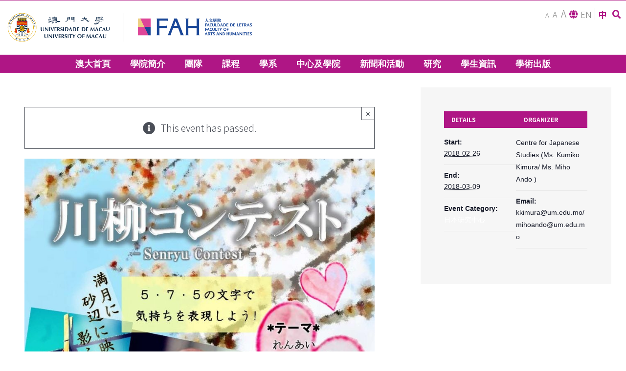

--- FILE ---
content_type: text/html; charset=UTF-8
request_url: https://fah.um.edu.mo/event/fah-cjs-%E5%B7%9D%E6%9F%B3%E3%82%B3%E3%83%B3%E3%83%86%E3%82%B9%E3%83%88%E3%80%80senryu-contest/?lang=zh-hant
body_size: 24730
content:

<!DOCTYPE html>
<html class="avada-html-layout-wide avada-html-header-position-top" lang="zh-hant" prefix="og: http://ogp.me/ns# fb: http://ogp.me/ns/fb#">
<head>
	<meta http-equiv="X-UA-Compatible" content="IE=edge" />
	<meta http-equiv="Content-Type" content="text/html; charset=utf-8"/>
	<meta name="viewport" content="width=device-width, initial-scale=1" />
	<link rel='stylesheet' id='tribe-events-views-v2-bootstrap-datepicker-styles-css'  href='https://fah.um.edu.mo/wp-content/plugins/the-events-calendar/vendor/bootstrap-datepicker/css/bootstrap-datepicker.standalone.min.css?ver=5.15.0.1' type='text/css' media='all' />
<link rel='stylesheet' id='tec-variables-skeleton-css'  href='https://fah.um.edu.mo/wp-content/plugins/the-events-calendar/common/src/resources/css/variables-skeleton.min.css?ver=4.15.0.1' type='text/css' media='all' />
<link rel='stylesheet' id='tribe-common-skeleton-style-css'  href='https://fah.um.edu.mo/wp-content/plugins/the-events-calendar/common/src/resources/css/common-skeleton.min.css?ver=4.15.0.1' type='text/css' media='all' />
<link rel='stylesheet' id='tribe-tooltipster-css-css'  href='https://fah.um.edu.mo/wp-content/plugins/the-events-calendar/common/vendor/tooltipster/tooltipster.bundle.min.css?ver=4.15.0.1' type='text/css' media='all' />
<link rel='stylesheet' id='tribe-events-views-v2-skeleton-css'  href='https://fah.um.edu.mo/wp-content/plugins/the-events-calendar/src/resources/css/views-skeleton.min.css?ver=5.15.0.1' type='text/css' media='all' />
<link rel='stylesheet' id='tec-variables-full-css'  href='https://fah.um.edu.mo/wp-content/plugins/the-events-calendar/common/src/resources/css/variables-full.min.css?ver=4.15.0.1' type='text/css' media='all' />
<link rel='stylesheet' id='tribe-common-full-style-css'  href='https://fah.um.edu.mo/wp-content/plugins/the-events-calendar/common/src/resources/css/common-full.min.css?ver=4.15.0.1' type='text/css' media='all' />
<link rel='stylesheet' id='tribe-events-views-v2-full-css'  href='https://fah.um.edu.mo/wp-content/plugins/the-events-calendar/src/resources/css/views-full.min.css?ver=5.15.0.1' type='text/css' media='all' />
<meta name='robots' content='index, follow, max-image-preview:large, max-snippet:-1, max-video-preview:-1' />
<link rel="alternate" hreflang="en" href="https://fah.um.edu.mo/event/fah-cjs-%e5%b7%9d%e6%9f%b3%e3%82%b3%e3%83%b3%e3%83%86%e3%82%b9%e3%83%88%e3%80%80senryu-contest/" />
<link rel="alternate" hreflang="zh-hant" href="https://fah.um.edu.mo/event/fah-cjs-%e5%b7%9d%e6%9f%b3%e3%82%b3%e3%83%b3%e3%83%86%e3%82%b9%e3%83%88%e3%80%80senryu-contest/?lang=zh-hant" />

	<!-- This site is optimized with the Yoast SEO plugin v18.9 - https://yoast.com/wordpress/plugins/seo/ -->
	<title>FAH-CJS 川柳コンテスト　Senryu Contest - Faculty of Arts and Humanities | University of Macau</title>
	<link rel="canonical" href="https://fah.um.edu.mo/event/fah-cjs-川柳コンテスト　senryu-contest/" />
	<meta property="og:locale" content="zh_TW" />
	<meta property="og:type" content="article" />
	<meta property="og:title" content="FAH-CJS 川柳コンテスト　Senryu Contest - Faculty of Arts and Humanities | University of Macau" />
	<meta property="og:description" content="Dear Students, This is an opportunity for you to discover more about Japanese language and explore into Japanese poets. [&hellip;]" />
	<meta property="og:url" content="https://fah.um.edu.mo/event/fah-cjs-川柳コンテスト　senryu-contest/?lang=zh-hant" />
	<meta property="og:site_name" content="Faculty of Arts and Humanities | University of Macau" />
	<meta property="article:modified_time" content="2021-04-30T09:47:41+00:00" />
	<meta property="og:image" content="https://fah.um.edu.mo/wp-content/uploads/2020/10/e5b79de69fb3e382b3e383b3e38386e382b9e38388-feb2018-849x1200-1.jpg" />
	<meta property="og:image:width" content="849" />
	<meta property="og:image:height" content="1200" />
	<meta property="og:image:type" content="image/jpeg" />
	<meta name="twitter:card" content="summary_large_image" />
	<script type="application/ld+json" class="yoast-schema-graph">{"@context":"https://schema.org","@graph":[{"@type":"WebSite","@id":"https://fah.um.edu.mo/#website","url":"https://fah.um.edu.mo/","name":"Faculty of Arts and Humanities | University of Macau","description":"","potentialAction":[{"@type":"SearchAction","target":{"@type":"EntryPoint","urlTemplate":"https://fah.um.edu.mo/?s={search_term_string}"},"query-input":"required name=search_term_string"}],"inLanguage":"zh-TW"},{"@type":"ImageObject","inLanguage":"zh-TW","@id":"https://fah.um.edu.mo/event/fah-cjs-%e5%b7%9d%e6%9f%b3%e3%82%b3%e3%83%b3%e3%83%86%e3%82%b9%e3%83%88%e3%80%80senryu-contest/?lang=zh-hant#primaryimage","url":"https://fah.um.edu.mo/wp-content/uploads/2020/10/e5b79de69fb3e382b3e383b3e38386e382b9e38388-feb2018-849x1200-1.jpg","contentUrl":"https://fah.um.edu.mo/wp-content/uploads/2020/10/e5b79de69fb3e382b3e383b3e38386e382b9e38388-feb2018-849x1200-1.jpg","width":849,"height":1200},{"@type":"WebPage","@id":"https://fah.um.edu.mo/event/fah-cjs-%e5%b7%9d%e6%9f%b3%e3%82%b3%e3%83%b3%e3%83%86%e3%82%b9%e3%83%88%e3%80%80senryu-contest/?lang=zh-hant#webpage","url":"https://fah.um.edu.mo/event/fah-cjs-%e5%b7%9d%e6%9f%b3%e3%82%b3%e3%83%b3%e3%83%86%e3%82%b9%e3%83%88%e3%80%80senryu-contest/?lang=zh-hant","name":"FAH-CJS 川柳コンテスト　Senryu Contest - Faculty of Arts and Humanities | University of Macau","isPartOf":{"@id":"https://fah.um.edu.mo/#website"},"primaryImageOfPage":{"@id":"https://fah.um.edu.mo/event/fah-cjs-%e5%b7%9d%e6%9f%b3%e3%82%b3%e3%83%b3%e3%83%86%e3%82%b9%e3%83%88%e3%80%80senryu-contest/?lang=zh-hant#primaryimage"},"datePublished":"2020-10-30T09:07:14+00:00","dateModified":"2021-04-30T09:47:41+00:00","breadcrumb":{"@id":"https://fah.um.edu.mo/event/fah-cjs-%e5%b7%9d%e6%9f%b3%e3%82%b3%e3%83%b3%e3%83%86%e3%82%b9%e3%83%88%e3%80%80senryu-contest/?lang=zh-hant#breadcrumb"},"inLanguage":"zh-TW","potentialAction":[{"@type":"ReadAction","target":["https://fah.um.edu.mo/event/fah-cjs-%e5%b7%9d%e6%9f%b3%e3%82%b3%e3%83%b3%e3%83%86%e3%82%b9%e3%83%88%e3%80%80senryu-contest/?lang=zh-hant"]}]},{"@type":"BreadcrumbList","@id":"https://fah.um.edu.mo/event/fah-cjs-%e5%b7%9d%e6%9f%b3%e3%82%b3%e3%83%b3%e3%83%86%e3%82%b9%e3%83%88%e3%80%80senryu-contest/?lang=zh-hant#breadcrumb","itemListElement":[{"@type":"ListItem","position":1,"name":"首頁","item":"https://fah.um.edu.mo/?lang=zh-hant"},{"@type":"ListItem","position":2,"name":"Events","item":"https://fah.um.edu.mo/events/"},{"@type":"ListItem","position":3,"name":"FAH-CJS 川柳コンテスト　Senryu Contest"}]},{"@type":"Event","name":"FAH-CJS 川柳コンテスト　Senryu Contest","description":"Dear Students, This is an opportunity for you to discover more about Japanese language and explore into Japanese poets.  [&hellip;]","image":{"@id":"https://fah.um.edu.mo/event/fah-cjs-%e5%b7%9d%e6%9f%b3%e3%82%b3%e3%83%b3%e3%83%86%e3%82%b9%e3%83%88%e3%80%80senryu-contest/?lang=zh-hant#primaryimage"},"url":"https://fah.um.edu.mo/event/fah-cjs-%e5%b7%9d%e6%9f%b3%e3%82%b3%e3%83%b3%e3%83%86%e3%82%b9%e3%83%88%e3%80%80senryu-contest/?lang=zh-hant/","eventAttendanceMode":"https://schema.org/OfflineEventAttendanceMode","startDate":"2018-02-26T00:00:00+08:00","endDate":"2018-03-09T23:59:59+08:00","organizer":{"@type":"Person","name":"Centre for Japanese Studies (Ms. Kumiko Kimura/ Ms. Miho Ando )","description":"","url":"","telephone":"","email":"k&#107;&#105;mu&#114;a&#64;&#117;&#109;.&#101;&#100;u&#46;mo&#47; mi&#104;oa&#110;do&#64;&#117;&#109;&#46;&#101;d&#117;.&#109;o"},"@id":"https://fah.um.edu.mo/event/fah-cjs-%e5%b7%9d%e6%9f%b3%e3%82%b3%e3%83%b3%e3%83%86%e3%82%b9%e3%83%88%e3%80%80senryu-contest/?lang=zh-hant#event","mainEntityOfPage":{"@id":"https://fah.um.edu.mo/event/fah-cjs-%e5%b7%9d%e6%9f%b3%e3%82%b3%e3%83%b3%e3%83%86%e3%82%b9%e3%83%88%e3%80%80senryu-contest/?lang=zh-hant#webpage"}}]}</script>
	<!-- / Yoast SEO plugin. -->


<link rel='dns-prefetch' href='//s.w.org' />
<link rel="alternate" type="application/rss+xml" title="訂閱《Faculty of Arts and Humanities | University of Macau》&raquo; 資訊提供" href="https://fah.um.edu.mo/feed/?lang=zh-hant" />
<link rel="alternate" type="text/calendar" title="Faculty of Arts and Humanities | University of Macau &raquo; iCal Feed" href="https://fah.um.edu.mo/events/?lang=zh-hant&amp;ical=1" />
		
		
		
		
				
		<meta property="og:title" content="FAH-CJS 川柳コンテスト　Senryu Contest"/>
		<meta property="og:type" content="article"/>
		<meta property="og:url" content="https://fah.um.edu.mo/event/fah-cjs-%e5%b7%9d%e6%9f%b3%e3%82%b3%e3%83%b3%e3%83%86%e3%82%b9%e3%83%88%e3%80%80senryu-contest/?lang=zh-hant"/>
		<meta property="og:site_name" content="Faculty of Arts and Humanities | University of Macau"/>
		<meta property="og:description" content="Dear Students,

This is an opportunity for you to discover more about Japanese language and explore into Japanese poets. For those of you who had study Japanese for a year, you can try to write a senryu poem and submit it to us. Unlike Haiku, Senryu is easy to write, it is a 3-line unrhymed Japanese"/>

									<meta property="og:image" content="https://fah.um.edu.mo/wp-content/uploads/2020/10/e5b79de69fb3e382b3e383b3e38386e382b9e38388-feb2018-849x1200-1.jpg"/>
							<script type="text/javascript">
window._wpemojiSettings = {"baseUrl":"https:\/\/s.w.org\/images\/core\/emoji\/13.1.0\/72x72\/","ext":".png","svgUrl":"https:\/\/s.w.org\/images\/core\/emoji\/13.1.0\/svg\/","svgExt":".svg","source":{"concatemoji":"https:\/\/fah.um.edu.mo\/wp-includes\/js\/wp-emoji-release.min.js?ver=5.9.3"}};
/*! This file is auto-generated */
!function(e,a,t){var n,r,o,i=a.createElement("canvas"),p=i.getContext&&i.getContext("2d");function s(e,t){var a=String.fromCharCode;p.clearRect(0,0,i.width,i.height),p.fillText(a.apply(this,e),0,0);e=i.toDataURL();return p.clearRect(0,0,i.width,i.height),p.fillText(a.apply(this,t),0,0),e===i.toDataURL()}function c(e){var t=a.createElement("script");t.src=e,t.defer=t.type="text/javascript",a.getElementsByTagName("head")[0].appendChild(t)}for(o=Array("flag","emoji"),t.supports={everything:!0,everythingExceptFlag:!0},r=0;r<o.length;r++)t.supports[o[r]]=function(e){if(!p||!p.fillText)return!1;switch(p.textBaseline="top",p.font="600 32px Arial",e){case"flag":return s([127987,65039,8205,9895,65039],[127987,65039,8203,9895,65039])?!1:!s([55356,56826,55356,56819],[55356,56826,8203,55356,56819])&&!s([55356,57332,56128,56423,56128,56418,56128,56421,56128,56430,56128,56423,56128,56447],[55356,57332,8203,56128,56423,8203,56128,56418,8203,56128,56421,8203,56128,56430,8203,56128,56423,8203,56128,56447]);case"emoji":return!s([10084,65039,8205,55357,56613],[10084,65039,8203,55357,56613])}return!1}(o[r]),t.supports.everything=t.supports.everything&&t.supports[o[r]],"flag"!==o[r]&&(t.supports.everythingExceptFlag=t.supports.everythingExceptFlag&&t.supports[o[r]]);t.supports.everythingExceptFlag=t.supports.everythingExceptFlag&&!t.supports.flag,t.DOMReady=!1,t.readyCallback=function(){t.DOMReady=!0},t.supports.everything||(n=function(){t.readyCallback()},a.addEventListener?(a.addEventListener("DOMContentLoaded",n,!1),e.addEventListener("load",n,!1)):(e.attachEvent("onload",n),a.attachEvent("onreadystatechange",function(){"complete"===a.readyState&&t.readyCallback()})),(n=t.source||{}).concatemoji?c(n.concatemoji):n.wpemoji&&n.twemoji&&(c(n.twemoji),c(n.wpemoji)))}(window,document,window._wpemojiSettings);
</script>
<style type="text/css">
img.wp-smiley,
img.emoji {
	display: inline !important;
	border: none !important;
	box-shadow: none !important;
	height: 1em !important;
	width: 1em !important;
	margin: 0 0.07em !important;
	vertical-align: -0.1em !important;
	background: none !important;
	padding: 0 !important;
}
</style>
	<link rel='stylesheet' id='tribe-events-v2-single-skeleton-css'  href='https://fah.um.edu.mo/wp-content/plugins/the-events-calendar/src/resources/css/tribe-events-single-skeleton.min.css?ver=5.15.0.1' type='text/css' media='all' />
<link rel='stylesheet' id='tribe-events-v2-single-skeleton-full-css'  href='https://fah.um.edu.mo/wp-content/plugins/the-events-calendar/src/resources/css/tribe-events-single-full.min.css?ver=5.15.0.1' type='text/css' media='all' />
<link rel='stylesheet' id='wp-block-library-css'  href='https://fah.um.edu.mo/wp-includes/css/dist/block-library/style.min.css?ver=5.9.3' type='text/css' media='all' />
<style id='wp-block-library-theme-inline-css' type='text/css'>
.wp-block-audio figcaption{color:#555;font-size:13px;text-align:center}.is-dark-theme .wp-block-audio figcaption{color:hsla(0,0%,100%,.65)}.wp-block-code>code{font-family:Menlo,Consolas,monaco,monospace;color:#1e1e1e;padding:.8em 1em;border:1px solid #ddd;border-radius:4px}.wp-block-embed figcaption{color:#555;font-size:13px;text-align:center}.is-dark-theme .wp-block-embed figcaption{color:hsla(0,0%,100%,.65)}.blocks-gallery-caption{color:#555;font-size:13px;text-align:center}.is-dark-theme .blocks-gallery-caption{color:hsla(0,0%,100%,.65)}.wp-block-image figcaption{color:#555;font-size:13px;text-align:center}.is-dark-theme .wp-block-image figcaption{color:hsla(0,0%,100%,.65)}.wp-block-pullquote{border-top:4px solid;border-bottom:4px solid;margin-bottom:1.75em;color:currentColor}.wp-block-pullquote__citation,.wp-block-pullquote cite,.wp-block-pullquote footer{color:currentColor;text-transform:uppercase;font-size:.8125em;font-style:normal}.wp-block-quote{border-left:.25em solid;margin:0 0 1.75em;padding-left:1em}.wp-block-quote cite,.wp-block-quote footer{color:currentColor;font-size:.8125em;position:relative;font-style:normal}.wp-block-quote.has-text-align-right{border-left:none;border-right:.25em solid;padding-left:0;padding-right:1em}.wp-block-quote.has-text-align-center{border:none;padding-left:0}.wp-block-quote.is-large,.wp-block-quote.is-style-large,.wp-block-quote.is-style-plain{border:none}.wp-block-search .wp-block-search__label{font-weight:700}.wp-block-group:where(.has-background){padding:1.25em 2.375em}.wp-block-separator{border:none;border-bottom:2px solid;margin-left:auto;margin-right:auto;opacity:.4}.wp-block-separator:not(.is-style-wide):not(.is-style-dots){width:100px}.wp-block-separator.has-background:not(.is-style-dots){border-bottom:none;height:1px}.wp-block-separator.has-background:not(.is-style-wide):not(.is-style-dots){height:2px}.wp-block-table thead{border-bottom:3px solid}.wp-block-table tfoot{border-top:3px solid}.wp-block-table td,.wp-block-table th{padding:.5em;border:1px solid;word-break:normal}.wp-block-table figcaption{color:#555;font-size:13px;text-align:center}.is-dark-theme .wp-block-table figcaption{color:hsla(0,0%,100%,.65)}.wp-block-video figcaption{color:#555;font-size:13px;text-align:center}.is-dark-theme .wp-block-video figcaption{color:hsla(0,0%,100%,.65)}.wp-block-template-part.has-background{padding:1.25em 2.375em;margin-top:0;margin-bottom:0}
</style>
<style id='global-styles-inline-css' type='text/css'>
body{--wp--preset--color--black: #000000;--wp--preset--color--cyan-bluish-gray: #abb8c3;--wp--preset--color--white: #ffffff;--wp--preset--color--pale-pink: #f78da7;--wp--preset--color--vivid-red: #cf2e2e;--wp--preset--color--luminous-vivid-orange: #ff6900;--wp--preset--color--luminous-vivid-amber: #fcb900;--wp--preset--color--light-green-cyan: #7bdcb5;--wp--preset--color--vivid-green-cyan: #00d084;--wp--preset--color--pale-cyan-blue: #8ed1fc;--wp--preset--color--vivid-cyan-blue: #0693e3;--wp--preset--color--vivid-purple: #9b51e0;--wp--preset--gradient--vivid-cyan-blue-to-vivid-purple: linear-gradient(135deg,rgba(6,147,227,1) 0%,rgb(155,81,224) 100%);--wp--preset--gradient--light-green-cyan-to-vivid-green-cyan: linear-gradient(135deg,rgb(122,220,180) 0%,rgb(0,208,130) 100%);--wp--preset--gradient--luminous-vivid-amber-to-luminous-vivid-orange: linear-gradient(135deg,rgba(252,185,0,1) 0%,rgba(255,105,0,1) 100%);--wp--preset--gradient--luminous-vivid-orange-to-vivid-red: linear-gradient(135deg,rgba(255,105,0,1) 0%,rgb(207,46,46) 100%);--wp--preset--gradient--very-light-gray-to-cyan-bluish-gray: linear-gradient(135deg,rgb(238,238,238) 0%,rgb(169,184,195) 100%);--wp--preset--gradient--cool-to-warm-spectrum: linear-gradient(135deg,rgb(74,234,220) 0%,rgb(151,120,209) 20%,rgb(207,42,186) 40%,rgb(238,44,130) 60%,rgb(251,105,98) 80%,rgb(254,248,76) 100%);--wp--preset--gradient--blush-light-purple: linear-gradient(135deg,rgb(255,206,236) 0%,rgb(152,150,240) 100%);--wp--preset--gradient--blush-bordeaux: linear-gradient(135deg,rgb(254,205,165) 0%,rgb(254,45,45) 50%,rgb(107,0,62) 100%);--wp--preset--gradient--luminous-dusk: linear-gradient(135deg,rgb(255,203,112) 0%,rgb(199,81,192) 50%,rgb(65,88,208) 100%);--wp--preset--gradient--pale-ocean: linear-gradient(135deg,rgb(255,245,203) 0%,rgb(182,227,212) 50%,rgb(51,167,181) 100%);--wp--preset--gradient--electric-grass: linear-gradient(135deg,rgb(202,248,128) 0%,rgb(113,206,126) 100%);--wp--preset--gradient--midnight: linear-gradient(135deg,rgb(2,3,129) 0%,rgb(40,116,252) 100%);--wp--preset--duotone--dark-grayscale: url('#wp-duotone-dark-grayscale');--wp--preset--duotone--grayscale: url('#wp-duotone-grayscale');--wp--preset--duotone--purple-yellow: url('#wp-duotone-purple-yellow');--wp--preset--duotone--blue-red: url('#wp-duotone-blue-red');--wp--preset--duotone--midnight: url('#wp-duotone-midnight');--wp--preset--duotone--magenta-yellow: url('#wp-duotone-magenta-yellow');--wp--preset--duotone--purple-green: url('#wp-duotone-purple-green');--wp--preset--duotone--blue-orange: url('#wp-duotone-blue-orange');--wp--preset--font-size--small: 13.5px;--wp--preset--font-size--medium: 20px;--wp--preset--font-size--large: 27px;--wp--preset--font-size--x-large: 42px;--wp--preset--font-size--normal: 18px;--wp--preset--font-size--xlarge: 36px;--wp--preset--font-size--huge: 54px;}.has-black-color{color: var(--wp--preset--color--black) !important;}.has-cyan-bluish-gray-color{color: var(--wp--preset--color--cyan-bluish-gray) !important;}.has-white-color{color: var(--wp--preset--color--white) !important;}.has-pale-pink-color{color: var(--wp--preset--color--pale-pink) !important;}.has-vivid-red-color{color: var(--wp--preset--color--vivid-red) !important;}.has-luminous-vivid-orange-color{color: var(--wp--preset--color--luminous-vivid-orange) !important;}.has-luminous-vivid-amber-color{color: var(--wp--preset--color--luminous-vivid-amber) !important;}.has-light-green-cyan-color{color: var(--wp--preset--color--light-green-cyan) !important;}.has-vivid-green-cyan-color{color: var(--wp--preset--color--vivid-green-cyan) !important;}.has-pale-cyan-blue-color{color: var(--wp--preset--color--pale-cyan-blue) !important;}.has-vivid-cyan-blue-color{color: var(--wp--preset--color--vivid-cyan-blue) !important;}.has-vivid-purple-color{color: var(--wp--preset--color--vivid-purple) !important;}.has-black-background-color{background-color: var(--wp--preset--color--black) !important;}.has-cyan-bluish-gray-background-color{background-color: var(--wp--preset--color--cyan-bluish-gray) !important;}.has-white-background-color{background-color: var(--wp--preset--color--white) !important;}.has-pale-pink-background-color{background-color: var(--wp--preset--color--pale-pink) !important;}.has-vivid-red-background-color{background-color: var(--wp--preset--color--vivid-red) !important;}.has-luminous-vivid-orange-background-color{background-color: var(--wp--preset--color--luminous-vivid-orange) !important;}.has-luminous-vivid-amber-background-color{background-color: var(--wp--preset--color--luminous-vivid-amber) !important;}.has-light-green-cyan-background-color{background-color: var(--wp--preset--color--light-green-cyan) !important;}.has-vivid-green-cyan-background-color{background-color: var(--wp--preset--color--vivid-green-cyan) !important;}.has-pale-cyan-blue-background-color{background-color: var(--wp--preset--color--pale-cyan-blue) !important;}.has-vivid-cyan-blue-background-color{background-color: var(--wp--preset--color--vivid-cyan-blue) !important;}.has-vivid-purple-background-color{background-color: var(--wp--preset--color--vivid-purple) !important;}.has-black-border-color{border-color: var(--wp--preset--color--black) !important;}.has-cyan-bluish-gray-border-color{border-color: var(--wp--preset--color--cyan-bluish-gray) !important;}.has-white-border-color{border-color: var(--wp--preset--color--white) !important;}.has-pale-pink-border-color{border-color: var(--wp--preset--color--pale-pink) !important;}.has-vivid-red-border-color{border-color: var(--wp--preset--color--vivid-red) !important;}.has-luminous-vivid-orange-border-color{border-color: var(--wp--preset--color--luminous-vivid-orange) !important;}.has-luminous-vivid-amber-border-color{border-color: var(--wp--preset--color--luminous-vivid-amber) !important;}.has-light-green-cyan-border-color{border-color: var(--wp--preset--color--light-green-cyan) !important;}.has-vivid-green-cyan-border-color{border-color: var(--wp--preset--color--vivid-green-cyan) !important;}.has-pale-cyan-blue-border-color{border-color: var(--wp--preset--color--pale-cyan-blue) !important;}.has-vivid-cyan-blue-border-color{border-color: var(--wp--preset--color--vivid-cyan-blue) !important;}.has-vivid-purple-border-color{border-color: var(--wp--preset--color--vivid-purple) !important;}.has-vivid-cyan-blue-to-vivid-purple-gradient-background{background: var(--wp--preset--gradient--vivid-cyan-blue-to-vivid-purple) !important;}.has-light-green-cyan-to-vivid-green-cyan-gradient-background{background: var(--wp--preset--gradient--light-green-cyan-to-vivid-green-cyan) !important;}.has-luminous-vivid-amber-to-luminous-vivid-orange-gradient-background{background: var(--wp--preset--gradient--luminous-vivid-amber-to-luminous-vivid-orange) !important;}.has-luminous-vivid-orange-to-vivid-red-gradient-background{background: var(--wp--preset--gradient--luminous-vivid-orange-to-vivid-red) !important;}.has-very-light-gray-to-cyan-bluish-gray-gradient-background{background: var(--wp--preset--gradient--very-light-gray-to-cyan-bluish-gray) !important;}.has-cool-to-warm-spectrum-gradient-background{background: var(--wp--preset--gradient--cool-to-warm-spectrum) !important;}.has-blush-light-purple-gradient-background{background: var(--wp--preset--gradient--blush-light-purple) !important;}.has-blush-bordeaux-gradient-background{background: var(--wp--preset--gradient--blush-bordeaux) !important;}.has-luminous-dusk-gradient-background{background: var(--wp--preset--gradient--luminous-dusk) !important;}.has-pale-ocean-gradient-background{background: var(--wp--preset--gradient--pale-ocean) !important;}.has-electric-grass-gradient-background{background: var(--wp--preset--gradient--electric-grass) !important;}.has-midnight-gradient-background{background: var(--wp--preset--gradient--midnight) !important;}.has-small-font-size{font-size: var(--wp--preset--font-size--small) !important;}.has-medium-font-size{font-size: var(--wp--preset--font-size--medium) !important;}.has-large-font-size{font-size: var(--wp--preset--font-size--large) !important;}.has-x-large-font-size{font-size: var(--wp--preset--font-size--x-large) !important;}
</style>
<link rel='stylesheet' id='avada-stylesheet-css'  href='https://fah.um.edu.mo/wp-content/themes/Avada/assets/css/style.min.css?ver=7.0.2' type='text/css' media='all' />
<link rel='stylesheet' id='child-style-css'  href='https://fah.um.edu.mo/wp-content/themes/Avada-child/style.css?ver=5.9.3' type='text/css' media='all' />
<!--[if IE]>
<link rel='stylesheet' id='avada-IE-css'  href='https://fah.um.edu.mo/wp-content/themes/Avada/assets/css/ie.min.css?ver=7.0.2' type='text/css' media='all' />
<style id='avada-IE-inline-css' type='text/css'>
.avada-select-parent .select-arrow{background-color:#ffffff}
.select-arrow{background-color:#ffffff}
</style>
<![endif]-->
<link rel='stylesheet' id='tablepress-default-css'  href='https://fah.um.edu.mo/wp-content/tablepress-combined.min.css?ver=1' type='text/css' media='all' />
<link rel='stylesheet' id='fusion-dynamic-css-css'  href='https://fah.um.edu.mo/wp-content/uploads/fusion-styles/ebf84ffc32f00227497d2819dc8559f5.min.css?ver=3.0.2' type='text/css' media='all' />
<script type='text/javascript' src='https://fah.um.edu.mo/wp-includes/js/jquery/jquery.min.js?ver=3.6.0' id='jquery-core-js'></script>
<script type='text/javascript' src='https://fah.um.edu.mo/wp-includes/js/jquery/jquery-migrate.min.js?ver=3.3.2' id='jquery-migrate-js'></script>
<script type='text/javascript' src='https://fah.um.edu.mo/wp-content/plugins/the-events-calendar/common/src/resources/js/tribe-common.min.js?ver=4.15.0.1' id='tribe-common-js'></script>
<script type='text/javascript' src='https://fah.um.edu.mo/wp-content/plugins/the-events-calendar/src/resources/js/views/breakpoints.js?ver=5.15.0.1' id='tribe-events-views-v2-breakpoints-js'></script>
<link rel="https://api.w.org/" href="https://fah.um.edu.mo/wp-json/" /><link rel="alternate" type="application/json" href="https://fah.um.edu.mo/wp-json/wp/v2/tribe_events/38473" /><link rel="EditURI" type="application/rsd+xml" title="RSD" href="https://fah.um.edu.mo/xmlrpc.php?rsd" />
<link rel="wlwmanifest" type="application/wlwmanifest+xml" href="https://fah.um.edu.mo/wp-includes/wlwmanifest.xml" /> 

<link rel='shortlink' href='https://fah.um.edu.mo/?p=38473&amp;lang=zh-hant' />
<link rel="alternate" type="application/json+oembed" href="https://fah.um.edu.mo/wp-json/oembed/1.0/embed?url=https%3A%2F%2Ffah.um.edu.mo%2Fevent%2Ffah-cjs-%25e5%25b7%259d%25e6%259f%25b3%25e3%2582%25b3%25e3%2583%25b3%25e3%2583%2586%25e3%2582%25b9%25e3%2583%2588%25e3%2580%2580senryu-contest%2F%3Flang%3Dzh-hant" />
<link rel="alternate" type="text/xml+oembed" href="https://fah.um.edu.mo/wp-json/oembed/1.0/embed?url=https%3A%2F%2Ffah.um.edu.mo%2Fevent%2Ffah-cjs-%25e5%25b7%259d%25e6%259f%25b3%25e3%2582%25b3%25e3%2583%25b3%25e3%2583%2586%25e3%2582%25b9%25e3%2583%2588%25e3%2580%2580senryu-contest%2F%3Flang%3Dzh-hant&amp;format=xml" />
<meta name="generator" content="WPML ver:4.4.2 stt:61,1,41;" />
<meta name="tec-api-version" content="v1"><meta name="tec-api-origin" content="https://fah.um.edu.mo/?lang=zh-hant"><link rel="alternate" href="https://fah.um.edu.mo/wp-json/tribe/events/v1/events/38473" /><!-- Global site tag (gtag.js) - Google Analytics -->
<script async src="https://www.googletagmanager.com/gtag/js?id=UA-43687457-1"></script>
<script>
  window.dataLayer = window.dataLayer || [];
  function gtag(){dataLayer.push(arguments);}
  gtag('js', new Date());

  gtag('config', 'UA-43687457-1');
</script>
<style type="text/css" id="css-fb-visibility">@media screen and (max-width: 640px){body:not(.fusion-builder-ui-wireframe) .fusion-no-small-visibility{display:none !important;}body:not(.fusion-builder-ui-wireframe) .sm-text-align-center{text-align:center !important;}body:not(.fusion-builder-ui-wireframe) .sm-text-align-left{text-align:left !important;}body:not(.fusion-builder-ui-wireframe) .sm-text-align-right{text-align:right !important;}body:not(.fusion-builder-ui-wireframe) .fusion-absolute-position-small{position:absolute;top:auto;width:100%;}}@media screen and (min-width: 641px) and (max-width: 1024px){body:not(.fusion-builder-ui-wireframe) .fusion-no-medium-visibility{display:none !important;}body:not(.fusion-builder-ui-wireframe) .md-text-align-center{text-align:center !important;}body:not(.fusion-builder-ui-wireframe) .md-text-align-left{text-align:left !important;}body:not(.fusion-builder-ui-wireframe) .md-text-align-right{text-align:right !important;}body:not(.fusion-builder-ui-wireframe) .fusion-absolute-position-medium{position:absolute;top:auto;width:100%;}}@media screen and (min-width: 1025px){body:not(.fusion-builder-ui-wireframe) .fusion-no-large-visibility{display:none !important;}body:not(.fusion-builder-ui-wireframe) .lg-text-align-center{text-align:center !important;}body:not(.fusion-builder-ui-wireframe) .lg-text-align-left{text-align:left !important;}body:not(.fusion-builder-ui-wireframe) .lg-text-align-right{text-align:right !important;}body:not(.fusion-builder-ui-wireframe) .fusion-absolute-position-large{position:absolute;top:auto;width:100%;}}</style><link rel="icon" href="https://fah.um.edu.mo/wp-content/uploads/2020/08/cropped-favicon-32x32.png" sizes="32x32" />
<link rel="icon" href="https://fah.um.edu.mo/wp-content/uploads/2020/08/cropped-favicon-192x192.png" sizes="192x192" />
<link rel="apple-touch-icon" href="https://fah.um.edu.mo/wp-content/uploads/2020/08/cropped-favicon-180x180.png" />
<meta name="msapplication-TileImage" content="https://fah.um.edu.mo/wp-content/uploads/2020/08/cropped-favicon-270x270.png" />
		<script type="text/javascript">
			var doc = document.documentElement;
			doc.setAttribute( 'data-useragent', navigator.userAgent );
		</script>
		
	<script src="https://cdn.jsdelivr.net/npm/js-cookie@2/src/js.cookie.min.js"></script>
<script type="text/javascript">



jQuery(function($){
    $(document).ready(function(){
        console.log('ok')
		
		$("#mfontsmall").click(function(){
        console.log('click')

			currentClass = $('body').attr("class");

			newClass = 'fs-0';

			 if ($('body').hasClass( 'fs-1')){
				$('body').removeClass('fs-1');
			 }
			 
			 if ($('body').hasClass( 'fs-2')){
				$('body').removeClass('fs-2');
			 }
			 
			$('body').addClass(newClass);

			localStorage.fontsize = 'fs-0';

		});
		
		
		$("#mfontmedium").click(function(){

			currentClass = $('body').attr("class");

			newClass = 'fs-1';

			 if ($('body').hasClass( 'fs-0')){
				$('body').removeClass('fs-0');
			 }
			 
			 if ($('body').hasClass( 'fs-2')){
				$('body').removeClass('fs-2');
			 }
			 
			$('body').addClass(newClass);

			localStorage.fontsize = 'fs-1';

		});
		
		$("#mfontlarge").click(function(){

			currentClass = $('body').attr("class");

			newClass = 'fs-2';

			 if ($('body').hasClass( 'fs-0')){
				$('body').removeClass('fs-0');
			 }
			 
			 if ($('body').hasClass( 'fs-1')){
				$('body').removeClass('fs-1');
			 }
			 
			$('body').addClass(newClass);

			localStorage.fontsize = 'fs-2';

		});
    
	});
	
});

function dropDown() {
    document.getElementById("myDropdown").classList.toggle("show");
    console.log('test')
  }
  
  // Close the dropdown menu if the user clicks outside of it
  window.onclick = function(event) {
    if (!event.target.matches('.dropbtn')) {
      var dropdowns = document.getElementsByClassName("dropdown-content");
      var i;
      for (i = 0; i < dropdowns.length; i++) {
        var openDropdown = dropdowns[i];
        if (openDropdown.classList.contains('show')) {
          openDropdown.classList.remove('show');
        }
      }
    }
  }
  
    jQuery(function($){
    $(document).ready(function(){
	
		if(localStorage.fontsize) {

			$('body').addClass( localStorage.fontsize );

		} 

		//Switch fontsize and create the cookie...

		$("#fontsmall").click(function(){

			currentClass = $('body').attr("class");

			newClass = 'fs-0';

			 if ($('body').hasClass( 'fs-1')){
				$('body').removeClass('fs-1');
			 }
			 
			 if ($('body').hasClass( 'fs-2')){
				$('body').removeClass('fs-2');
			 }
			 
			$('body').addClass(newClass);

			localStorage.fontsize = 'fs-0';

		});
		
		
		$("#fontmedium").click(function(){

			currentClass = $('body').attr("class");

			newClass = 'fs-1';

			 if ($('body').hasClass( 'fs-0')){
				$('body').removeClass('fs-0');
			 }
			 
			 if ($('body').hasClass( 'fs-2')){
				$('body').removeClass('fs-2');
			 }
			 
			$('body').addClass(newClass);

			localStorage.fontsize = 'fs-1';

		});
		
		$("#fontlarge").click(function(){

			currentClass = $('body').attr("class");

			newClass = 'fs-2';

			 if ($('body').hasClass( 'fs-0')){
				$('body').removeClass('fs-0');
			 }
			 
			 if ($('body').hasClass( 'fs-1')){
				$('body').removeClass('fs-1');
			 }
			 
			$('body').addClass(newClass);

			localStorage.fontsize = 'fs-2';

		});
		
	
	});
	
	});
	

  
 </script>	<link rel="stylesheet" href="https://pro.fontawesome.com/releases/v5.14.0/css/all.css" integrity="sha384-VhBcF/php0Z/P5ZxlxaEx1GwqTQVIBu4G4giRWxTKOCjTxsPFETUDdVL5B6vYvOt" crossorigin="anonymous">
</head>

<body data-rsssl=1 class="tribe_events-template-default single single-tribe_events postid-38473 tribe-events-page-template tribe-no-js tribe-filter-live fusion-image-hovers fusion-pagination-sizing fusion-button_size-large fusion-button_type-flat fusion-button_span-no avada-image-rollover-circle-yes avada-image-rollover-yes avada-image-rollover-direction-left fusion-body ltr no-mobile-slidingbar no-mobile-totop avada-has-rev-slider-styles fusion-disable-outline fusion-sub-menu-fade mobile-logo-pos-center layout-wide-mode avada-has-boxed-modal-shadow- layout-scroll-offset-full avada-has-zero-margin-offset-top fusion-top-header menu-text-align-center mobile-menu-design-modern fusion-show-pagination-text fusion-header-layout-v4 avada-responsive avada-footer-fx-sticky avada-menu-highlight-style-background fusion-search-form-clean fusion-main-menu-search-overlay fusion-avatar-circle avada-dropdown-styles avada-blog-layout-medium avada-blog-archive-layout-medium avada-ec-not-100-width avada-ec-meta-layout-sidebar avada-header-shadow-no avada-menu-icon-position-left avada-has-mainmenu-dropdown-divider avada-has-mobile-menu-search avada-has-breadcrumb-mobile-hidden avada-has-titlebar-hide avada-header-border-color-full-transparent avada-has-pagination-width_height avada-flyout-menu-direction-fade avada-ec-views-v2" >
	<svg xmlns="http://www.w3.org/2000/svg" viewBox="0 0 0 0" width="0" height="0" focusable="false" role="none" style="visibility: hidden; position: absolute; left: -9999px; overflow: hidden;" ><defs><filter id="wp-duotone-dark-grayscale"><feColorMatrix color-interpolation-filters="sRGB" type="matrix" values=" .299 .587 .114 0 0 .299 .587 .114 0 0 .299 .587 .114 0 0 .299 .587 .114 0 0 " /><feComponentTransfer color-interpolation-filters="sRGB" ><feFuncR type="table" tableValues="0 0.49803921568627" /><feFuncG type="table" tableValues="0 0.49803921568627" /><feFuncB type="table" tableValues="0 0.49803921568627" /><feFuncA type="table" tableValues="1 1" /></feComponentTransfer><feComposite in2="SourceGraphic" operator="in" /></filter></defs></svg><svg xmlns="http://www.w3.org/2000/svg" viewBox="0 0 0 0" width="0" height="0" focusable="false" role="none" style="visibility: hidden; position: absolute; left: -9999px; overflow: hidden;" ><defs><filter id="wp-duotone-grayscale"><feColorMatrix color-interpolation-filters="sRGB" type="matrix" values=" .299 .587 .114 0 0 .299 .587 .114 0 0 .299 .587 .114 0 0 .299 .587 .114 0 0 " /><feComponentTransfer color-interpolation-filters="sRGB" ><feFuncR type="table" tableValues="0 1" /><feFuncG type="table" tableValues="0 1" /><feFuncB type="table" tableValues="0 1" /><feFuncA type="table" tableValues="1 1" /></feComponentTransfer><feComposite in2="SourceGraphic" operator="in" /></filter></defs></svg><svg xmlns="http://www.w3.org/2000/svg" viewBox="0 0 0 0" width="0" height="0" focusable="false" role="none" style="visibility: hidden; position: absolute; left: -9999px; overflow: hidden;" ><defs><filter id="wp-duotone-purple-yellow"><feColorMatrix color-interpolation-filters="sRGB" type="matrix" values=" .299 .587 .114 0 0 .299 .587 .114 0 0 .299 .587 .114 0 0 .299 .587 .114 0 0 " /><feComponentTransfer color-interpolation-filters="sRGB" ><feFuncR type="table" tableValues="0.54901960784314 0.98823529411765" /><feFuncG type="table" tableValues="0 1" /><feFuncB type="table" tableValues="0.71764705882353 0.25490196078431" /><feFuncA type="table" tableValues="1 1" /></feComponentTransfer><feComposite in2="SourceGraphic" operator="in" /></filter></defs></svg><svg xmlns="http://www.w3.org/2000/svg" viewBox="0 0 0 0" width="0" height="0" focusable="false" role="none" style="visibility: hidden; position: absolute; left: -9999px; overflow: hidden;" ><defs><filter id="wp-duotone-blue-red"><feColorMatrix color-interpolation-filters="sRGB" type="matrix" values=" .299 .587 .114 0 0 .299 .587 .114 0 0 .299 .587 .114 0 0 .299 .587 .114 0 0 " /><feComponentTransfer color-interpolation-filters="sRGB" ><feFuncR type="table" tableValues="0 1" /><feFuncG type="table" tableValues="0 0.27843137254902" /><feFuncB type="table" tableValues="0.5921568627451 0.27843137254902" /><feFuncA type="table" tableValues="1 1" /></feComponentTransfer><feComposite in2="SourceGraphic" operator="in" /></filter></defs></svg><svg xmlns="http://www.w3.org/2000/svg" viewBox="0 0 0 0" width="0" height="0" focusable="false" role="none" style="visibility: hidden; position: absolute; left: -9999px; overflow: hidden;" ><defs><filter id="wp-duotone-midnight"><feColorMatrix color-interpolation-filters="sRGB" type="matrix" values=" .299 .587 .114 0 0 .299 .587 .114 0 0 .299 .587 .114 0 0 .299 .587 .114 0 0 " /><feComponentTransfer color-interpolation-filters="sRGB" ><feFuncR type="table" tableValues="0 0" /><feFuncG type="table" tableValues="0 0.64705882352941" /><feFuncB type="table" tableValues="0 1" /><feFuncA type="table" tableValues="1 1" /></feComponentTransfer><feComposite in2="SourceGraphic" operator="in" /></filter></defs></svg><svg xmlns="http://www.w3.org/2000/svg" viewBox="0 0 0 0" width="0" height="0" focusable="false" role="none" style="visibility: hidden; position: absolute; left: -9999px; overflow: hidden;" ><defs><filter id="wp-duotone-magenta-yellow"><feColorMatrix color-interpolation-filters="sRGB" type="matrix" values=" .299 .587 .114 0 0 .299 .587 .114 0 0 .299 .587 .114 0 0 .299 .587 .114 0 0 " /><feComponentTransfer color-interpolation-filters="sRGB" ><feFuncR type="table" tableValues="0.78039215686275 1" /><feFuncG type="table" tableValues="0 0.94901960784314" /><feFuncB type="table" tableValues="0.35294117647059 0.47058823529412" /><feFuncA type="table" tableValues="1 1" /></feComponentTransfer><feComposite in2="SourceGraphic" operator="in" /></filter></defs></svg><svg xmlns="http://www.w3.org/2000/svg" viewBox="0 0 0 0" width="0" height="0" focusable="false" role="none" style="visibility: hidden; position: absolute; left: -9999px; overflow: hidden;" ><defs><filter id="wp-duotone-purple-green"><feColorMatrix color-interpolation-filters="sRGB" type="matrix" values=" .299 .587 .114 0 0 .299 .587 .114 0 0 .299 .587 .114 0 0 .299 .587 .114 0 0 " /><feComponentTransfer color-interpolation-filters="sRGB" ><feFuncR type="table" tableValues="0.65098039215686 0.40392156862745" /><feFuncG type="table" tableValues="0 1" /><feFuncB type="table" tableValues="0.44705882352941 0.4" /><feFuncA type="table" tableValues="1 1" /></feComponentTransfer><feComposite in2="SourceGraphic" operator="in" /></filter></defs></svg><svg xmlns="http://www.w3.org/2000/svg" viewBox="0 0 0 0" width="0" height="0" focusable="false" role="none" style="visibility: hidden; position: absolute; left: -9999px; overflow: hidden;" ><defs><filter id="wp-duotone-blue-orange"><feColorMatrix color-interpolation-filters="sRGB" type="matrix" values=" .299 .587 .114 0 0 .299 .587 .114 0 0 .299 .587 .114 0 0 .299 .587 .114 0 0 " /><feComponentTransfer color-interpolation-filters="sRGB" ><feFuncR type="table" tableValues="0.098039215686275 1" /><feFuncG type="table" tableValues="0 0.66274509803922" /><feFuncB type="table" tableValues="0.84705882352941 0.41960784313725" /><feFuncA type="table" tableValues="1 1" /></feComponentTransfer><feComposite in2="SourceGraphic" operator="in" /></filter></defs></svg>	<a class="skip-link screen-reader-text" href="#content">Skip to content</a>

	<div id="boxed-wrapper">
		<div class="fusion-sides-frame"></div>
		<div id="wrapper" class="fusion-wrapper">
			<div id="home" style="position:relative;top:-1px;"></div>
			
			<header class="fusion-header-wrapper">
				<div class="fusion-header-v4 fusion-logo-alignment fusion-logo-center fusion-sticky-menu-1 fusion-sticky-logo- fusion-mobile-logo-1 fusion-sticky-menu-only fusion-header-menu-align-center fusion-mobile-menu-design-modern">
					
<div class="fusion-secondary-header">
	<div class="fusion-row">
							<div class="fusion-alignright">
				<nav class="fusion-secondary-menu" role="navigation" aria-label="Secondary Menu"></nav><nav class="fusion-mobile-nav-holder fusion-mobile-menu-text-align-left" aria-label="Secondary Mobile Menu"></nav>			</div>
			</div>
</div>
<div class="fusion-header-sticky-height"></div>
<div class="fusion-sticky-header-wrapper"> <!-- start fusion sticky header wrapper -->
	<div class="fusion-header">
		<div class="fusion-row faculty-header__row">
						<a href="https://um.edu.mo" class="faculty-header__umlogo"></a>
				<div class="fusion-logo" data-margin-top="10px" data-margin-bottom="10px" data-margin-left="0px" data-margin-right="0px">
			<a class="fusion-logo-link"  href="https://fah.um.edu.mo/?lang=zh-hant" >

						<!-- standard logo -->
			<img src="https://fah.um.edu.mo/wp-content/uploads/2020/08/1_fah_a.png" srcset="https://fah.um.edu.mo/wp-content/uploads/2020/08/1_fah_a.png 1x" width="4147" height="542" alt="Faculty of Arts and Humanities | University of Macau Logo" data-retina_logo_url="" class="fusion-standard-logo" />

											<!-- mobile logo -->
				<img src="https://fah.um.edu.mo/wp-content/uploads/2020/08/1_fah_b.png" srcset="https://fah.um.edu.mo/wp-content/uploads/2020/08/1_fah_b.png 1x" width="2549" height="938" alt="Faculty of Arts and Humanities | University of Macau Logo" data-retina_logo_url="" class="fusion-mobile-logo" />
			
					</a>
		
<div class="fusion-header-content-3-wrapper">
	</div>
</div>
			<div class="faculty-header__lang">
				<div class="fontsize">

				<a href="#" id="fontsmall" class="fontsmall">
											A
									</a>
				<a href="#" id="fontmedium" class="fontmedium">
											A
									</a>
				<a href="#" id="fontlarge" class="fontlarge">
											A
									</a>
				</div>
				<div class="langswitch">
					<span><i class="fas fa-globe"></i></span> 
					
<div class="wpml-ls-statics-shortcode_actions wpml-ls wpml-ls-legacy-list-horizontal">
	<ul><li class="wpml-ls-slot-shortcode_actions wpml-ls-item wpml-ls-item-en wpml-ls-first-item wpml-ls-item-legacy-list-horizontal">
				<a href="https://fah.um.edu.mo/event/fah-cjs-%e5%b7%9d%e6%9f%b3%e3%82%b3%e3%83%b3%e3%83%86%e3%82%b9%e3%83%88%e3%80%80senryu-contest/" class="wpml-ls-link"><span class="wpml-ls-native" lang="en">EN</span><span class="wpml-ls-display"><span class="wpml-ls-bracket"> (</span>英語<span class="wpml-ls-bracket">)</span></span></a>
			</li><li class="wpml-ls-slot-shortcode_actions wpml-ls-item wpml-ls-item-zh-hant wpml-ls-current-language wpml-ls-last-item wpml-ls-item-legacy-list-horizontal">
				<a href="https://fah.um.edu.mo/event/fah-cjs-%e5%b7%9d%e6%9f%b3%e3%82%b3%e3%83%b3%e3%83%86%e3%82%b9%e3%83%88%e3%80%80senryu-contest/?lang=zh-hant" class="wpml-ls-link"><span class="wpml-ls-native">中</span></a>
			</li></ul>
</div>
				</div>
				
				<div class="topsearch">
					<a data-toggle="collapse" data-target="#topsearch"> <i class="fas fa-search"></i></a>
				</div>
			</div>
			<div id="topsearch" class="collapse topsearch__form fade">
						<form role="search" class="searchform fusion-search-form  fusion-search-form-clean" method="get" action="https://fah.um.edu.mo/?lang=zh-hant">
			<div class="fusion-search-form-content">

				
				<div class="fusion-search-field search-field">
					<label><span class="screen-reader-text">Search for:</span>
													<input type="search" value="" name="s" class="s" placeholder="Search..." required aria-required="true" aria-label=""/>
											</label>
				</div>
				<div class="fusion-search-button search-button">
					<input type="submit" class="fusion-search-submit searchsubmit" value="&#xf002;" />
									</div>

				
			</div>


			
		<input type='hidden' name='lang' value='zh-hant' /></form>
					</div>
								<div class="fusion-mobile-menu-icons">
							<a href="#" class="fusion-icon fusion-icon-bars" aria-label="Toggle mobile menu" aria-expanded="false"></a>
		
					<a href="#" class="fusion-icon fusion-icon-search" aria-label="Toggle mobile search"></a>
		
		
			</div>
			
					</div>
	</div>
	<div class="fusion-secondary-main-menu">
		<div class="fusion-row">
			<nav class="fusion-main-menu" aria-label="Main Menu"><div class="fusion-overlay-search">		<form role="search" class="searchform fusion-search-form  fusion-search-form-clean" method="get" action="https://fah.um.edu.mo/?lang=zh-hant">
			<div class="fusion-search-form-content">

				
				<div class="fusion-search-field search-field">
					<label><span class="screen-reader-text">Search for:</span>
													<input type="search" value="" name="s" class="s" placeholder="Search..." required aria-required="true" aria-label=""/>
											</label>
				</div>
				<div class="fusion-search-button search-button">
					<input type="submit" class="fusion-search-submit searchsubmit" value="&#xf002;" />
									</div>

				
			</div>


			
		<input type='hidden' name='lang' value='zh-hant' /></form>
		<div class="fusion-search-spacer"></div><a href="#" class="fusion-close-search"></a></div><ul id="menu-main-menu-chinese-traditional" class="fusion-menu"><li  id="menu-item-792"  class="menu-item menu-item-type-custom menu-item-object-custom menu-item-792"  data-item-id="792"><a  href="https://www.um.edu.mo/" class="fusion-background-highlight"><span class="menu-text">澳大首頁</span></a></li><li  id="menu-item-793"  class="menu-item menu-item-type-custom menu-item-object-custom menu-item-has-children menu-item-793 fusion-dropdown-menu"  data-item-id="793"><a  href="#" class="fusion-background-highlight"><span class="menu-text">學院簡介</span></a><ul class="sub-menu"><li  id="menu-item-8115"  class="menu-item menu-item-type-post_type menu-item-object-page menu-item-8115 fusion-dropdown-submenu" ><a  href="https://fah.um.edu.mo/about/message/?lang=zh-hant" class="fusion-background-highlight"><span>院長歡迎辭</span></a></li><li  id="menu-item-8116"  class="menu-item menu-item-type-post_type menu-item-object-page menu-item-8116 fusion-dropdown-submenu" ><a  href="https://fah.um.edu.mo/about/vision-and-mission/?lang=zh-hant" class="fusion-background-highlight"><span>願景和使命</span></a></li><li  id="menu-item-8114"  class="menu-item menu-item-type-post_type menu-item-object-page menu-item-8114 fusion-dropdown-submenu" ><a  href="https://fah.um.edu.mo/about/performance-pledge/?lang=zh-hant" class="fusion-background-highlight"><span>服務承諾</span></a></li><li  id="menu-item-8118"  class="menu-item menu-item-type-post_type menu-item-object-page menu-item-8118 fusion-dropdown-submenu" ><a  href="https://fah.um.edu.mo/leadership/?lang=zh-hant" class="fusion-background-highlight"><span>學院領導層</span></a></li><li  id="menu-item-8117"  class="menu-item menu-item-type-post_type menu-item-object-page menu-item-8117 fusion-dropdown-submenu" ><a  href="https://fah.um.edu.mo/facilities/?lang=zh-hant" class="fusion-background-highlight"><span>教研設施</span></a></li><li  id="menu-item-1207732"  class="menu-item menu-item-type-post_type menu-item-object-page menu-item-1207732 fusion-dropdown-submenu" ><a  href="https://fah.um.edu.mo/honorary-doctorates/?lang=zh-hant" class="fusion-background-highlight"><span>榮譽博士</span></a></li><li  id="menu-item-8338"  class="menu-item menu-item-type-post_type menu-item-object-page menu-item-8338 fusion-dropdown-submenu" ><a  href="https://fah.um.edu.mo/about/contact-us/?lang=zh-hant" class="fusion-background-highlight"><span>聯絡我們</span></a></li></ul></li><li  id="menu-item-8964"  class="menu-item menu-item-type-custom menu-item-object-custom menu-item-has-children menu-item-8964 fusion-dropdown-menu"  data-item-id="8964"><a  href="#" class="fusion-background-highlight"><span class="menu-text">團隊</span></a><ul class="sub-menu"><li  id="menu-item-15898"  class="menu-item menu-item-type-post_type menu-item-object-page menu-item-15898 fusion-dropdown-submenu" ><a  href="https://fah.um.edu.mo/academic-staff/?lang=zh-hant" class="fusion-background-highlight"><span>教學人員</span></a></li><li  id="menu-item-8341"  class="menu-item menu-item-type-post_type menu-item-object-page menu-item-8341 fusion-dropdown-submenu" ><a  href="https://fah.um.edu.mo/administrative-staff/?lang=zh-hant" class="fusion-background-highlight"><span>行政人員</span></a></li></ul></li><li  id="menu-item-8342"  class="menu-item menu-item-type-post_type menu-item-object-page menu-item-8342"  data-item-id="8342"><a  href="https://fah.um.edu.mo/programmes/?lang=zh-hant" class="fusion-background-highlight"><span class="menu-text">課程</span></a></li><li  id="menu-item-795"  class="menu-item menu-item-type-custom menu-item-object-custom menu-item-has-children menu-item-795 fusion-dropdown-menu"  data-item-id="795"><a  href="#" class="fusion-background-highlight"><span class="menu-text">學系</span></a><ul class="sub-menu"><li  id="menu-item-168866"  class="menu-item menu-item-type-post_type menu-item-object-page menu-item-168866 fusion-dropdown-submenu" ><a  href="https://fah.um.edu.mo/dad/?lang=zh-hant" class="fusion-background-highlight"><span>藝術與設計系</span></a></li><li  id="menu-item-8344"  class="menu-item menu-item-type-post_type menu-item-object-page menu-item-8344 fusion-dropdown-submenu" ><a  href="https://fah.um.edu.mo/department-of-chinese-language-and-literature/?lang=zh-hant" class="fusion-background-highlight"><span>中國語言文學系</span></a></li><li  id="menu-item-8345"  class="menu-item menu-item-type-post_type menu-item-object-page menu-item-8345 fusion-dropdown-submenu" ><a  href="https://fah.um.edu.mo/department-of-english/?lang=zh-hant" class="fusion-background-highlight"><span>英文系</span></a></li><li  id="menu-item-8346"  class="menu-item menu-item-type-post_type menu-item-object-page menu-item-8346 fusion-dropdown-submenu" ><a  href="https://fah.um.edu.mo/department-of-history/?lang=zh-hant" class="fusion-background-highlight"><span>歷史系</span></a></li><li  id="menu-item-8349"  class="menu-item menu-item-type-post_type menu-item-object-page menu-item-8349 fusion-dropdown-submenu" ><a  href="https://fah.um.edu.mo/department-of-japanese/?lang=zh-hant" class="fusion-background-highlight"><span>日文系</span></a></li><li  id="menu-item-8347"  class="menu-item menu-item-type-post_type menu-item-object-page menu-item-8347 fusion-dropdown-submenu" ><a  href="https://fah.um.edu.mo/department-of-portuguese/?lang=zh-hant" class="fusion-background-highlight"><span>葡文系</span></a></li><li  id="menu-item-8348"  class="menu-item menu-item-type-post_type menu-item-object-page menu-item-8348 fusion-dropdown-submenu" ><a  href="https://fah.um.edu.mo/department-of-philosophy-and-religious-studies/?lang=zh-hant" class="fusion-background-highlight"><span>哲學與宗教學系</span></a></li><li  id="menu-item-14982"  class="menu-item menu-item-type-custom menu-item-object-custom menu-item-14982 fusion-dropdown-submenu" ><a  href="https://fah.um.edu.mo/english-language-centre/" class="fusion-background-highlight"><span>英語中心</span></a></li></ul></li><li  id="menu-item-8713"  class="menu-item menu-item-type-custom menu-item-object-custom menu-item-has-children menu-item-8713 fusion-dropdown-menu"  data-item-id="8713"><a  href="#" class="fusion-background-highlight"><span class="menu-text">中心及學院</span></a><ul class="sub-menu"><li  id="menu-item-872003"  class="menu-item menu-item-type-custom menu-item-object-custom menu-item-872003 fusion-dropdown-submenu" ><a  href="https://cda.fah.um.edu.mo/?lang=zh-hant" class="fusion-background-highlight"><span>數字藝術中心</span></a></li><li  id="menu-item-8714"  class="menu-item menu-item-type-custom menu-item-object-custom menu-item-8714 fusion-dropdown-submenu" ><a  href="https://cchc.fah.um.edu.mo/" class="fusion-background-highlight"><span>中國歷史文化中心</span></a></li><li  id="menu-item-290501"  class="menu-item menu-item-type-custom menu-item-object-custom menu-item-290501 fusion-dropdown-submenu" ><a  href="https://linguistics.fah.um.edu.mo/" class="fusion-background-highlight"><span>語言學研究中心</span></a></li><li  id="menu-item-8715"  class="menu-item menu-item-type-custom menu-item-object-custom menu-item-8715 fusion-dropdown-submenu" ><a  href="http://cstic.um.edu.mo/" class="fusion-background-highlight"><span>翻譯傳譯認知研究中心</span></a></li><li  id="menu-item-8718"  class="menu-item menu-item-type-custom menu-item-object-custom menu-item-8718 fusion-dropdown-submenu" ><a  href="https://cpc.fah.um.edu.mo/zh-hant/" class="fusion-background-highlight"><span>中葡雙語教學暨培訓中心</span></a></li><li  id="menu-item-8716"  class="menu-item menu-item-type-custom menu-item-object-custom menu-item-8716 fusion-dropdown-submenu" ><a  href="https://ci.um.edu.mo/?lang=zh-hant" class="fusion-background-highlight"><span>孔子學院</span></a></li><li  id="menu-item-8717"  class="menu-item menu-item-type-custom menu-item-object-custom menu-item-8717 fusion-dropdown-submenu" ><a  href="https://rchsc.fah.um.edu.mo/" class="fusion-background-highlight"><span>南國人文研究中心</span></a></li><li  id="menu-item-8719"  class="menu-item menu-item-type-custom menu-item-object-custom menu-item-8719 fusion-dropdown-submenu" ><a  href="https://ciela.fah.um.edu.mo/" class="fusion-background-highlight"><span>葡亞研究中心</span></a></li></ul></li><li  id="menu-item-797"  class="menu-item menu-item-type-custom menu-item-object-custom menu-item-has-children menu-item-797 fusion-dropdown-menu"  data-item-id="797"><a  href="#" class="fusion-background-highlight"><span class="menu-text">新聞和活動</span></a><ul class="sub-menu"><li  id="menu-item-8710"  class="menu-item menu-item-type-post_type menu-item-object-page menu-item-8710 fusion-dropdown-submenu" ><a  href="https://fah.um.edu.mo/news/?lang=zh-hant" class="fusion-background-highlight"><span>最近新聞</span></a></li><li  id="menu-item-8359"  class="menu-item menu-item-type-custom menu-item-object-custom current-menu-item current_page_item menu-item-8359 fusion-dropdown-submenu" ><a  href="https://fah.um.edu.mo/events/?lang=zh-hant" class="fusion-background-highlight"><span>最近活動</span></a></li><li  id="menu-item-743218"  class="menu-item menu-item-type-custom menu-item-object-custom menu-item-743218 fusion-dropdown-submenu" ><a  href="https://fah.um.edu.mo/newsletter/?lang=zh-hant" class="fusion-background-highlight"><span>快訊</span></a></li></ul></li><li  id="menu-item-8119"  class="menu-item menu-item-type-custom menu-item-object-custom menu-item-has-children menu-item-8119 fusion-dropdown-menu"  data-item-id="8119"><a  href="#" class="fusion-background-highlight"><span class="menu-text">研究</span></a><ul class="sub-menu"><li  id="menu-item-8120"  class="menu-item menu-item-type-post_type menu-item-object-page menu-item-8120 fusion-dropdown-submenu" ><a  href="https://fah.um.edu.mo/research-areas-of-excellence/?lang=zh-hant" class="fusion-background-highlight"><span>卓越研究領域</span></a></li><li  id="menu-item-8124"  class="menu-item menu-item-type-custom menu-item-object-custom menu-item-has-children menu-item-8124 fusion-dropdown-submenu" ><a  href="#" class="fusion-background-highlight"><span>目前正在進行的研究項目</span></a><ul class="sub-menu"><li  id="menu-item-8122"  class="menu-item menu-item-type-post_type menu-item-object-page menu-item-8122" ><a  href="https://fah.um.edu.mo/university-of-macau-myrg-projects/?lang=zh-hant" class="fusion-background-highlight"><span>澳門大學MYRG研究項目</span></a></li><li  id="menu-item-8121"  class="menu-item menu-item-type-post_type menu-item-object-page menu-item-8121" ><a  href="https://fah.um.edu.mo/research-projects-with-external-funding/?lang=zh-hant" class="fusion-background-highlight"><span>已獲校外研究經費的項目</span></a></li></ul></li></ul></li><li  id="menu-item-8711"  class="menu-item menu-item-type-custom menu-item-object-custom menu-item-has-children menu-item-8711 fusion-dropdown-menu"  data-item-id="8711"><a  href="#" class="fusion-background-highlight"><span class="menu-text">學生資訊</span></a><ul class="sub-menu"><li  id="menu-item-8038"  class="menu-item menu-item-type-post_type menu-item-object-page menu-item-8038 fusion-dropdown-submenu" ><a  href="https://fah.um.edu.mo/students/?lang=zh-hant" class="fusion-background-highlight"><span>在讀學生</span></a></li><li  id="menu-item-8709"  class="menu-item menu-item-type-post_type menu-item-object-page menu-item-8709 fusion-dropdown-submenu" ><a  href="https://fah.um.edu.mo/prospective-students/?lang=zh-hant" class="fusion-background-highlight"><span>招生資訊</span></a></li><li  id="menu-item-1216859"  class="menu-item menu-item-type-custom menu-item-object-custom menu-item-has-children menu-item-1216859 fusion-dropdown-submenu" ><a  href="http://#" class="fusion-background-highlight"><span>人文學院學生會</span></a><ul class="sub-menu"><li  id="menu-item-1216860"  class="menu-item menu-item-type-custom menu-item-object-custom menu-item-1216860" ><a  href="https://fah.um.edu.mo/fahsa/?lang=zh-hant" class="fusion-background-highlight"><span>人文學院學生會</span></a></li><li  id="menu-item-1216861"  class="menu-item menu-item-type-custom menu-item-object-custom menu-item-1216861" ><a  href="https://fah.um.edu.mo/fahpga/" class="fusion-background-highlight"><span>人文學院學生會(研究生)</span></a></li></ul></li></ul></li><li  id="menu-item-525970"  class="menu-item menu-item-type-custom menu-item-object-custom menu-item-has-children menu-item-525970 fusion-dropdown-menu"  data-item-id="525970"><a  href="#" class="fusion-background-highlight"><span class="menu-text">學術出版</span></a><ul class="sub-menu"><li  id="menu-item-526609"  class="menu-item menu-item-type-post_type menu-item-object-page menu-item-526609 fusion-dropdown-submenu" ><a  href="https://fah.um.edu.mo/journal-of-chinese-linguistics/?lang=zh-hant" class="fusion-background-highlight"><span>中國語言學報</span></a></li><li  id="menu-item-863380"  class="menu-item menu-item-type-custom menu-item-object-custom menu-item-863380 fusion-dropdown-submenu" ><a  href="https://linguistics.fah.um.edu.mo/home/macao-journal-of-linguistics/" class="fusion-background-highlight"><span>澳門語言學刊</span></a></li><li  id="menu-item-526612"  class="menu-item menu-item-type-post_type menu-item-object-page menu-item-526612 fusion-dropdown-submenu" ><a  href="https://fah.um.edu.mo/english-today/?lang=zh-hant" class="fusion-background-highlight"><span>當代英語</span></a></li></ul></li></ul></nav><nav class="fusion-main-menu fusion-sticky-menu" aria-label="Main Menu Sticky"><div class="fusion-overlay-search">		<form role="search" class="searchform fusion-search-form  fusion-search-form-clean" method="get" action="https://fah.um.edu.mo/?lang=zh-hant">
			<div class="fusion-search-form-content">

				
				<div class="fusion-search-field search-field">
					<label><span class="screen-reader-text">Search for:</span>
													<input type="search" value="" name="s" class="s" placeholder="Search..." required aria-required="true" aria-label=""/>
											</label>
				</div>
				<div class="fusion-search-button search-button">
					<input type="submit" class="fusion-search-submit searchsubmit" value="&#xf002;" />
									</div>

				
			</div>


			
		<input type='hidden' name='lang' value='zh-hant' /></form>
		<div class="fusion-search-spacer"></div><a href="#" class="fusion-close-search"></a></div><ul id="menu-main-menu-chinese-traditional-1" class="fusion-menu"><li   class="menu-item menu-item-type-custom menu-item-object-custom menu-item-792"  data-item-id="792"><a  href="https://www.um.edu.mo/" class="fusion-background-highlight"><span class="menu-text">澳大首頁</span></a></li><li   class="menu-item menu-item-type-custom menu-item-object-custom menu-item-has-children menu-item-793 fusion-dropdown-menu"  data-item-id="793"><a  href="#" class="fusion-background-highlight"><span class="menu-text">學院簡介</span></a><ul class="sub-menu"><li   class="menu-item menu-item-type-post_type menu-item-object-page menu-item-8115 fusion-dropdown-submenu" ><a  href="https://fah.um.edu.mo/about/message/?lang=zh-hant" class="fusion-background-highlight"><span>院長歡迎辭</span></a></li><li   class="menu-item menu-item-type-post_type menu-item-object-page menu-item-8116 fusion-dropdown-submenu" ><a  href="https://fah.um.edu.mo/about/vision-and-mission/?lang=zh-hant" class="fusion-background-highlight"><span>願景和使命</span></a></li><li   class="menu-item menu-item-type-post_type menu-item-object-page menu-item-8114 fusion-dropdown-submenu" ><a  href="https://fah.um.edu.mo/about/performance-pledge/?lang=zh-hant" class="fusion-background-highlight"><span>服務承諾</span></a></li><li   class="menu-item menu-item-type-post_type menu-item-object-page menu-item-8118 fusion-dropdown-submenu" ><a  href="https://fah.um.edu.mo/leadership/?lang=zh-hant" class="fusion-background-highlight"><span>學院領導層</span></a></li><li   class="menu-item menu-item-type-post_type menu-item-object-page menu-item-8117 fusion-dropdown-submenu" ><a  href="https://fah.um.edu.mo/facilities/?lang=zh-hant" class="fusion-background-highlight"><span>教研設施</span></a></li><li   class="menu-item menu-item-type-post_type menu-item-object-page menu-item-1207732 fusion-dropdown-submenu" ><a  href="https://fah.um.edu.mo/honorary-doctorates/?lang=zh-hant" class="fusion-background-highlight"><span>榮譽博士</span></a></li><li   class="menu-item menu-item-type-post_type menu-item-object-page menu-item-8338 fusion-dropdown-submenu" ><a  href="https://fah.um.edu.mo/about/contact-us/?lang=zh-hant" class="fusion-background-highlight"><span>聯絡我們</span></a></li></ul></li><li   class="menu-item menu-item-type-custom menu-item-object-custom menu-item-has-children menu-item-8964 fusion-dropdown-menu"  data-item-id="8964"><a  href="#" class="fusion-background-highlight"><span class="menu-text">團隊</span></a><ul class="sub-menu"><li   class="menu-item menu-item-type-post_type menu-item-object-page menu-item-15898 fusion-dropdown-submenu" ><a  href="https://fah.um.edu.mo/academic-staff/?lang=zh-hant" class="fusion-background-highlight"><span>教學人員</span></a></li><li   class="menu-item menu-item-type-post_type menu-item-object-page menu-item-8341 fusion-dropdown-submenu" ><a  href="https://fah.um.edu.mo/administrative-staff/?lang=zh-hant" class="fusion-background-highlight"><span>行政人員</span></a></li></ul></li><li   class="menu-item menu-item-type-post_type menu-item-object-page menu-item-8342"  data-item-id="8342"><a  href="https://fah.um.edu.mo/programmes/?lang=zh-hant" class="fusion-background-highlight"><span class="menu-text">課程</span></a></li><li   class="menu-item menu-item-type-custom menu-item-object-custom menu-item-has-children menu-item-795 fusion-dropdown-menu"  data-item-id="795"><a  href="#" class="fusion-background-highlight"><span class="menu-text">學系</span></a><ul class="sub-menu"><li   class="menu-item menu-item-type-post_type menu-item-object-page menu-item-168866 fusion-dropdown-submenu" ><a  href="https://fah.um.edu.mo/dad/?lang=zh-hant" class="fusion-background-highlight"><span>藝術與設計系</span></a></li><li   class="menu-item menu-item-type-post_type menu-item-object-page menu-item-8344 fusion-dropdown-submenu" ><a  href="https://fah.um.edu.mo/department-of-chinese-language-and-literature/?lang=zh-hant" class="fusion-background-highlight"><span>中國語言文學系</span></a></li><li   class="menu-item menu-item-type-post_type menu-item-object-page menu-item-8345 fusion-dropdown-submenu" ><a  href="https://fah.um.edu.mo/department-of-english/?lang=zh-hant" class="fusion-background-highlight"><span>英文系</span></a></li><li   class="menu-item menu-item-type-post_type menu-item-object-page menu-item-8346 fusion-dropdown-submenu" ><a  href="https://fah.um.edu.mo/department-of-history/?lang=zh-hant" class="fusion-background-highlight"><span>歷史系</span></a></li><li   class="menu-item menu-item-type-post_type menu-item-object-page menu-item-8349 fusion-dropdown-submenu" ><a  href="https://fah.um.edu.mo/department-of-japanese/?lang=zh-hant" class="fusion-background-highlight"><span>日文系</span></a></li><li   class="menu-item menu-item-type-post_type menu-item-object-page menu-item-8347 fusion-dropdown-submenu" ><a  href="https://fah.um.edu.mo/department-of-portuguese/?lang=zh-hant" class="fusion-background-highlight"><span>葡文系</span></a></li><li   class="menu-item menu-item-type-post_type menu-item-object-page menu-item-8348 fusion-dropdown-submenu" ><a  href="https://fah.um.edu.mo/department-of-philosophy-and-religious-studies/?lang=zh-hant" class="fusion-background-highlight"><span>哲學與宗教學系</span></a></li><li   class="menu-item menu-item-type-custom menu-item-object-custom menu-item-14982 fusion-dropdown-submenu" ><a  href="https://fah.um.edu.mo/english-language-centre/" class="fusion-background-highlight"><span>英語中心</span></a></li></ul></li><li   class="menu-item menu-item-type-custom menu-item-object-custom menu-item-has-children menu-item-8713 fusion-dropdown-menu"  data-item-id="8713"><a  href="#" class="fusion-background-highlight"><span class="menu-text">中心及學院</span></a><ul class="sub-menu"><li   class="menu-item menu-item-type-custom menu-item-object-custom menu-item-872003 fusion-dropdown-submenu" ><a  href="https://cda.fah.um.edu.mo/?lang=zh-hant" class="fusion-background-highlight"><span>數字藝術中心</span></a></li><li   class="menu-item menu-item-type-custom menu-item-object-custom menu-item-8714 fusion-dropdown-submenu" ><a  href="https://cchc.fah.um.edu.mo/" class="fusion-background-highlight"><span>中國歷史文化中心</span></a></li><li   class="menu-item menu-item-type-custom menu-item-object-custom menu-item-290501 fusion-dropdown-submenu" ><a  href="https://linguistics.fah.um.edu.mo/" class="fusion-background-highlight"><span>語言學研究中心</span></a></li><li   class="menu-item menu-item-type-custom menu-item-object-custom menu-item-8715 fusion-dropdown-submenu" ><a  href="http://cstic.um.edu.mo/" class="fusion-background-highlight"><span>翻譯傳譯認知研究中心</span></a></li><li   class="menu-item menu-item-type-custom menu-item-object-custom menu-item-8718 fusion-dropdown-submenu" ><a  href="https://cpc.fah.um.edu.mo/zh-hant/" class="fusion-background-highlight"><span>中葡雙語教學暨培訓中心</span></a></li><li   class="menu-item menu-item-type-custom menu-item-object-custom menu-item-8716 fusion-dropdown-submenu" ><a  href="https://ci.um.edu.mo/?lang=zh-hant" class="fusion-background-highlight"><span>孔子學院</span></a></li><li   class="menu-item menu-item-type-custom menu-item-object-custom menu-item-8717 fusion-dropdown-submenu" ><a  href="https://rchsc.fah.um.edu.mo/" class="fusion-background-highlight"><span>南國人文研究中心</span></a></li><li   class="menu-item menu-item-type-custom menu-item-object-custom menu-item-8719 fusion-dropdown-submenu" ><a  href="https://ciela.fah.um.edu.mo/" class="fusion-background-highlight"><span>葡亞研究中心</span></a></li></ul></li><li   class="menu-item menu-item-type-custom menu-item-object-custom menu-item-has-children menu-item-797 fusion-dropdown-menu"  data-item-id="797"><a  href="#" class="fusion-background-highlight"><span class="menu-text">新聞和活動</span></a><ul class="sub-menu"><li   class="menu-item menu-item-type-post_type menu-item-object-page menu-item-8710 fusion-dropdown-submenu" ><a  href="https://fah.um.edu.mo/news/?lang=zh-hant" class="fusion-background-highlight"><span>最近新聞</span></a></li><li   class="menu-item menu-item-type-custom menu-item-object-custom current-menu-item current_page_item menu-item-8359 fusion-dropdown-submenu" ><a  href="https://fah.um.edu.mo/events/?lang=zh-hant" class="fusion-background-highlight"><span>最近活動</span></a></li><li   class="menu-item menu-item-type-custom menu-item-object-custom menu-item-743218 fusion-dropdown-submenu" ><a  href="https://fah.um.edu.mo/newsletter/?lang=zh-hant" class="fusion-background-highlight"><span>快訊</span></a></li></ul></li><li   class="menu-item menu-item-type-custom menu-item-object-custom menu-item-has-children menu-item-8119 fusion-dropdown-menu"  data-item-id="8119"><a  href="#" class="fusion-background-highlight"><span class="menu-text">研究</span></a><ul class="sub-menu"><li   class="menu-item menu-item-type-post_type menu-item-object-page menu-item-8120 fusion-dropdown-submenu" ><a  href="https://fah.um.edu.mo/research-areas-of-excellence/?lang=zh-hant" class="fusion-background-highlight"><span>卓越研究領域</span></a></li><li   class="menu-item menu-item-type-custom menu-item-object-custom menu-item-has-children menu-item-8124 fusion-dropdown-submenu" ><a  href="#" class="fusion-background-highlight"><span>目前正在進行的研究項目</span></a><ul class="sub-menu"><li   class="menu-item menu-item-type-post_type menu-item-object-page menu-item-8122" ><a  href="https://fah.um.edu.mo/university-of-macau-myrg-projects/?lang=zh-hant" class="fusion-background-highlight"><span>澳門大學MYRG研究項目</span></a></li><li   class="menu-item menu-item-type-post_type menu-item-object-page menu-item-8121" ><a  href="https://fah.um.edu.mo/research-projects-with-external-funding/?lang=zh-hant" class="fusion-background-highlight"><span>已獲校外研究經費的項目</span></a></li></ul></li></ul></li><li   class="menu-item menu-item-type-custom menu-item-object-custom menu-item-has-children menu-item-8711 fusion-dropdown-menu"  data-item-id="8711"><a  href="#" class="fusion-background-highlight"><span class="menu-text">學生資訊</span></a><ul class="sub-menu"><li   class="menu-item menu-item-type-post_type menu-item-object-page menu-item-8038 fusion-dropdown-submenu" ><a  href="https://fah.um.edu.mo/students/?lang=zh-hant" class="fusion-background-highlight"><span>在讀學生</span></a></li><li   class="menu-item menu-item-type-post_type menu-item-object-page menu-item-8709 fusion-dropdown-submenu" ><a  href="https://fah.um.edu.mo/prospective-students/?lang=zh-hant" class="fusion-background-highlight"><span>招生資訊</span></a></li><li   class="menu-item menu-item-type-custom menu-item-object-custom menu-item-has-children menu-item-1216859 fusion-dropdown-submenu" ><a  href="http://#" class="fusion-background-highlight"><span>人文學院學生會</span></a><ul class="sub-menu"><li   class="menu-item menu-item-type-custom menu-item-object-custom menu-item-1216860" ><a  href="https://fah.um.edu.mo/fahsa/?lang=zh-hant" class="fusion-background-highlight"><span>人文學院學生會</span></a></li><li   class="menu-item menu-item-type-custom menu-item-object-custom menu-item-1216861" ><a  href="https://fah.um.edu.mo/fahpga/" class="fusion-background-highlight"><span>人文學院學生會(研究生)</span></a></li></ul></li></ul></li><li   class="menu-item menu-item-type-custom menu-item-object-custom menu-item-has-children menu-item-525970 fusion-dropdown-menu"  data-item-id="525970"><a  href="#" class="fusion-background-highlight"><span class="menu-text">學術出版</span></a><ul class="sub-menu"><li   class="menu-item menu-item-type-post_type menu-item-object-page menu-item-526609 fusion-dropdown-submenu" ><a  href="https://fah.um.edu.mo/journal-of-chinese-linguistics/?lang=zh-hant" class="fusion-background-highlight"><span>中國語言學報</span></a></li><li   class="menu-item menu-item-type-custom menu-item-object-custom menu-item-863380 fusion-dropdown-submenu" ><a  href="https://linguistics.fah.um.edu.mo/home/macao-journal-of-linguistics/" class="fusion-background-highlight"><span>澳門語言學刊</span></a></li><li   class="menu-item menu-item-type-post_type menu-item-object-page menu-item-526612 fusion-dropdown-submenu" ><a  href="https://fah.um.edu.mo/english-today/?lang=zh-hant" class="fusion-background-highlight"><span>當代英語</span></a></li></ul></li></ul></nav><div class="fusion-mobile-navigation"><ul id="menu-main-menu-chinese-traditional-2" class="fusion-mobile-menu"><li   class="menu-item menu-item-type-custom menu-item-object-custom menu-item-792"  data-item-id="792"><a  href="https://www.um.edu.mo/" class="fusion-background-highlight"><span class="menu-text">澳大首頁</span></a></li><li   class="menu-item menu-item-type-custom menu-item-object-custom menu-item-has-children menu-item-793 fusion-dropdown-menu"  data-item-id="793"><a  href="#" class="fusion-background-highlight"><span class="menu-text">學院簡介</span></a><ul class="sub-menu"><li   class="menu-item menu-item-type-post_type menu-item-object-page menu-item-8115 fusion-dropdown-submenu" ><a  href="https://fah.um.edu.mo/about/message/?lang=zh-hant" class="fusion-background-highlight"><span>院長歡迎辭</span></a></li><li   class="menu-item menu-item-type-post_type menu-item-object-page menu-item-8116 fusion-dropdown-submenu" ><a  href="https://fah.um.edu.mo/about/vision-and-mission/?lang=zh-hant" class="fusion-background-highlight"><span>願景和使命</span></a></li><li   class="menu-item menu-item-type-post_type menu-item-object-page menu-item-8114 fusion-dropdown-submenu" ><a  href="https://fah.um.edu.mo/about/performance-pledge/?lang=zh-hant" class="fusion-background-highlight"><span>服務承諾</span></a></li><li   class="menu-item menu-item-type-post_type menu-item-object-page menu-item-8118 fusion-dropdown-submenu" ><a  href="https://fah.um.edu.mo/leadership/?lang=zh-hant" class="fusion-background-highlight"><span>學院領導層</span></a></li><li   class="menu-item menu-item-type-post_type menu-item-object-page menu-item-8117 fusion-dropdown-submenu" ><a  href="https://fah.um.edu.mo/facilities/?lang=zh-hant" class="fusion-background-highlight"><span>教研設施</span></a></li><li   class="menu-item menu-item-type-post_type menu-item-object-page menu-item-1207732 fusion-dropdown-submenu" ><a  href="https://fah.um.edu.mo/honorary-doctorates/?lang=zh-hant" class="fusion-background-highlight"><span>榮譽博士</span></a></li><li   class="menu-item menu-item-type-post_type menu-item-object-page menu-item-8338 fusion-dropdown-submenu" ><a  href="https://fah.um.edu.mo/about/contact-us/?lang=zh-hant" class="fusion-background-highlight"><span>聯絡我們</span></a></li></ul></li><li   class="menu-item menu-item-type-custom menu-item-object-custom menu-item-has-children menu-item-8964 fusion-dropdown-menu"  data-item-id="8964"><a  href="#" class="fusion-background-highlight"><span class="menu-text">團隊</span></a><ul class="sub-menu"><li   class="menu-item menu-item-type-post_type menu-item-object-page menu-item-15898 fusion-dropdown-submenu" ><a  href="https://fah.um.edu.mo/academic-staff/?lang=zh-hant" class="fusion-background-highlight"><span>教學人員</span></a></li><li   class="menu-item menu-item-type-post_type menu-item-object-page menu-item-8341 fusion-dropdown-submenu" ><a  href="https://fah.um.edu.mo/administrative-staff/?lang=zh-hant" class="fusion-background-highlight"><span>行政人員</span></a></li></ul></li><li   class="menu-item menu-item-type-post_type menu-item-object-page menu-item-8342"  data-item-id="8342"><a  href="https://fah.um.edu.mo/programmes/?lang=zh-hant" class="fusion-background-highlight"><span class="menu-text">課程</span></a></li><li   class="menu-item menu-item-type-custom menu-item-object-custom menu-item-has-children menu-item-795 fusion-dropdown-menu"  data-item-id="795"><a  href="#" class="fusion-background-highlight"><span class="menu-text">學系</span></a><ul class="sub-menu"><li   class="menu-item menu-item-type-post_type menu-item-object-page menu-item-168866 fusion-dropdown-submenu" ><a  href="https://fah.um.edu.mo/dad/?lang=zh-hant" class="fusion-background-highlight"><span>藝術與設計系</span></a></li><li   class="menu-item menu-item-type-post_type menu-item-object-page menu-item-8344 fusion-dropdown-submenu" ><a  href="https://fah.um.edu.mo/department-of-chinese-language-and-literature/?lang=zh-hant" class="fusion-background-highlight"><span>中國語言文學系</span></a></li><li   class="menu-item menu-item-type-post_type menu-item-object-page menu-item-8345 fusion-dropdown-submenu" ><a  href="https://fah.um.edu.mo/department-of-english/?lang=zh-hant" class="fusion-background-highlight"><span>英文系</span></a></li><li   class="menu-item menu-item-type-post_type menu-item-object-page menu-item-8346 fusion-dropdown-submenu" ><a  href="https://fah.um.edu.mo/department-of-history/?lang=zh-hant" class="fusion-background-highlight"><span>歷史系</span></a></li><li   class="menu-item menu-item-type-post_type menu-item-object-page menu-item-8349 fusion-dropdown-submenu" ><a  href="https://fah.um.edu.mo/department-of-japanese/?lang=zh-hant" class="fusion-background-highlight"><span>日文系</span></a></li><li   class="menu-item menu-item-type-post_type menu-item-object-page menu-item-8347 fusion-dropdown-submenu" ><a  href="https://fah.um.edu.mo/department-of-portuguese/?lang=zh-hant" class="fusion-background-highlight"><span>葡文系</span></a></li><li   class="menu-item menu-item-type-post_type menu-item-object-page menu-item-8348 fusion-dropdown-submenu" ><a  href="https://fah.um.edu.mo/department-of-philosophy-and-religious-studies/?lang=zh-hant" class="fusion-background-highlight"><span>哲學與宗教學系</span></a></li><li   class="menu-item menu-item-type-custom menu-item-object-custom menu-item-14982 fusion-dropdown-submenu" ><a  href="https://fah.um.edu.mo/english-language-centre/" class="fusion-background-highlight"><span>英語中心</span></a></li></ul></li><li   class="menu-item menu-item-type-custom menu-item-object-custom menu-item-has-children menu-item-8713 fusion-dropdown-menu"  data-item-id="8713"><a  href="#" class="fusion-background-highlight"><span class="menu-text">中心及學院</span></a><ul class="sub-menu"><li   class="menu-item menu-item-type-custom menu-item-object-custom menu-item-872003 fusion-dropdown-submenu" ><a  href="https://cda.fah.um.edu.mo/?lang=zh-hant" class="fusion-background-highlight"><span>數字藝術中心</span></a></li><li   class="menu-item menu-item-type-custom menu-item-object-custom menu-item-8714 fusion-dropdown-submenu" ><a  href="https://cchc.fah.um.edu.mo/" class="fusion-background-highlight"><span>中國歷史文化中心</span></a></li><li   class="menu-item menu-item-type-custom menu-item-object-custom menu-item-290501 fusion-dropdown-submenu" ><a  href="https://linguistics.fah.um.edu.mo/" class="fusion-background-highlight"><span>語言學研究中心</span></a></li><li   class="menu-item menu-item-type-custom menu-item-object-custom menu-item-8715 fusion-dropdown-submenu" ><a  href="http://cstic.um.edu.mo/" class="fusion-background-highlight"><span>翻譯傳譯認知研究中心</span></a></li><li   class="menu-item menu-item-type-custom menu-item-object-custom menu-item-8718 fusion-dropdown-submenu" ><a  href="https://cpc.fah.um.edu.mo/zh-hant/" class="fusion-background-highlight"><span>中葡雙語教學暨培訓中心</span></a></li><li   class="menu-item menu-item-type-custom menu-item-object-custom menu-item-8716 fusion-dropdown-submenu" ><a  href="https://ci.um.edu.mo/?lang=zh-hant" class="fusion-background-highlight"><span>孔子學院</span></a></li><li   class="menu-item menu-item-type-custom menu-item-object-custom menu-item-8717 fusion-dropdown-submenu" ><a  href="https://rchsc.fah.um.edu.mo/" class="fusion-background-highlight"><span>南國人文研究中心</span></a></li><li   class="menu-item menu-item-type-custom menu-item-object-custom menu-item-8719 fusion-dropdown-submenu" ><a  href="https://ciela.fah.um.edu.mo/" class="fusion-background-highlight"><span>葡亞研究中心</span></a></li></ul></li><li   class="menu-item menu-item-type-custom menu-item-object-custom menu-item-has-children menu-item-797 fusion-dropdown-menu"  data-item-id="797"><a  href="#" class="fusion-background-highlight"><span class="menu-text">新聞和活動</span></a><ul class="sub-menu"><li   class="menu-item menu-item-type-post_type menu-item-object-page menu-item-8710 fusion-dropdown-submenu" ><a  href="https://fah.um.edu.mo/news/?lang=zh-hant" class="fusion-background-highlight"><span>最近新聞</span></a></li><li   class="menu-item menu-item-type-custom menu-item-object-custom current-menu-item current_page_item menu-item-8359 fusion-dropdown-submenu" ><a  href="https://fah.um.edu.mo/events/?lang=zh-hant" class="fusion-background-highlight"><span>最近活動</span></a></li><li   class="menu-item menu-item-type-custom menu-item-object-custom menu-item-743218 fusion-dropdown-submenu" ><a  href="https://fah.um.edu.mo/newsletter/?lang=zh-hant" class="fusion-background-highlight"><span>快訊</span></a></li></ul></li><li   class="menu-item menu-item-type-custom menu-item-object-custom menu-item-has-children menu-item-8119 fusion-dropdown-menu"  data-item-id="8119"><a  href="#" class="fusion-background-highlight"><span class="menu-text">研究</span></a><ul class="sub-menu"><li   class="menu-item menu-item-type-post_type menu-item-object-page menu-item-8120 fusion-dropdown-submenu" ><a  href="https://fah.um.edu.mo/research-areas-of-excellence/?lang=zh-hant" class="fusion-background-highlight"><span>卓越研究領域</span></a></li><li   class="menu-item menu-item-type-custom menu-item-object-custom menu-item-has-children menu-item-8124 fusion-dropdown-submenu" ><a  href="#" class="fusion-background-highlight"><span>目前正在進行的研究項目</span></a><ul class="sub-menu"><li   class="menu-item menu-item-type-post_type menu-item-object-page menu-item-8122" ><a  href="https://fah.um.edu.mo/university-of-macau-myrg-projects/?lang=zh-hant" class="fusion-background-highlight"><span>澳門大學MYRG研究項目</span></a></li><li   class="menu-item menu-item-type-post_type menu-item-object-page menu-item-8121" ><a  href="https://fah.um.edu.mo/research-projects-with-external-funding/?lang=zh-hant" class="fusion-background-highlight"><span>已獲校外研究經費的項目</span></a></li></ul></li></ul></li><li   class="menu-item menu-item-type-custom menu-item-object-custom menu-item-has-children menu-item-8711 fusion-dropdown-menu"  data-item-id="8711"><a  href="#" class="fusion-background-highlight"><span class="menu-text">學生資訊</span></a><ul class="sub-menu"><li   class="menu-item menu-item-type-post_type menu-item-object-page menu-item-8038 fusion-dropdown-submenu" ><a  href="https://fah.um.edu.mo/students/?lang=zh-hant" class="fusion-background-highlight"><span>在讀學生</span></a></li><li   class="menu-item menu-item-type-post_type menu-item-object-page menu-item-8709 fusion-dropdown-submenu" ><a  href="https://fah.um.edu.mo/prospective-students/?lang=zh-hant" class="fusion-background-highlight"><span>招生資訊</span></a></li><li   class="menu-item menu-item-type-custom menu-item-object-custom menu-item-has-children menu-item-1216859 fusion-dropdown-submenu" ><a  href="http://#" class="fusion-background-highlight"><span>人文學院學生會</span></a><ul class="sub-menu"><li   class="menu-item menu-item-type-custom menu-item-object-custom menu-item-1216860" ><a  href="https://fah.um.edu.mo/fahsa/?lang=zh-hant" class="fusion-background-highlight"><span>人文學院學生會</span></a></li><li   class="menu-item menu-item-type-custom menu-item-object-custom menu-item-1216861" ><a  href="https://fah.um.edu.mo/fahpga/" class="fusion-background-highlight"><span>人文學院學生會(研究生)</span></a></li></ul></li></ul></li><li   class="menu-item menu-item-type-custom menu-item-object-custom menu-item-has-children menu-item-525970 fusion-dropdown-menu"  data-item-id="525970"><a  href="#" class="fusion-background-highlight"><span class="menu-text">學術出版</span></a><ul class="sub-menu"><li   class="menu-item menu-item-type-post_type menu-item-object-page menu-item-526609 fusion-dropdown-submenu" ><a  href="https://fah.um.edu.mo/journal-of-chinese-linguistics/?lang=zh-hant" class="fusion-background-highlight"><span>中國語言學報</span></a></li><li   class="menu-item menu-item-type-custom menu-item-object-custom menu-item-863380 fusion-dropdown-submenu" ><a  href="https://linguistics.fah.um.edu.mo/home/macao-journal-of-linguistics/" class="fusion-background-highlight"><span>澳門語言學刊</span></a></li><li   class="menu-item menu-item-type-post_type menu-item-object-page menu-item-526612 fusion-dropdown-submenu" ><a  href="https://fah.um.edu.mo/english-today/?lang=zh-hant" class="fusion-background-highlight"><span>當代英語</span></a></li></ul></li></ul></div>
<nav class="fusion-mobile-nav-holder fusion-mobile-menu-text-align-left" aria-label="Main Menu Mobile">
	<div class="mobile-menu__setting">
		<div class="mobile-menu__settingleft">
			<div class="mobile-menu__setingfontsize">
				
				<a href="#" id="mfontsmall" class="fontsmall">
											A
									</a>
				<a href="#" id="mfontmedium" class="fontmedium">
											A
									</a>
				<a href="#" id="mfontlarge" class="fontlarge">
											A
									</a>
			</div>
		</div>
		<div class="mobile-menu__settingright">
			<span><i class="fas fa-globe"></i></span> 
						<a href="">
				EN
			</a>
			<a href="">
				中
			</a>
                        <a href="">
                                PT
                        </a>
		</div>
		
	</div>
</nav>

	<nav class="fusion-mobile-nav-holder fusion-mobile-menu-text-align-left fusion-mobile-sticky-nav-holder" aria-label="Main Menu Mobile Sticky"></nav>
			
<div class="fusion-clearfix"></div>
<div class="fusion-mobile-menu-search">
			<form role="search" class="searchform fusion-search-form  fusion-search-form-clean" method="get" action="https://fah.um.edu.mo/?lang=zh-hant">
			<div class="fusion-search-form-content">

				
				<div class="fusion-search-field search-field">
					<label><span class="screen-reader-text">Search for:</span>
													<input type="search" value="" name="s" class="s" placeholder="Search..." required aria-required="true" aria-label=""/>
											</label>
				</div>
				<div class="fusion-search-button search-button">
					<input type="submit" class="fusion-search-submit searchsubmit" value="&#xf002;" />
									</div>

				
			</div>


			
		<input type='hidden' name='lang' value='zh-hant' /></form>
		</div>
		</div>
	</div>
</div> <!-- end fusion sticky header wrapper -->
				</div>
				<div class="fusion-clearfix"></div>
			</header>
						
			
		<div id="sliders-container">
					</div>
				
					
			<div class="avada-page-titlebar-wrapper">
							</div>

						<main id="main" class="clearfix ">
				<div class="fusion-row" style="">
<section id="content" class="" style="float: left;">
							<div id="post-0" class="post-0 page type-page status-publish hentry">
			<span class="entry-title rich-snippet-hidden"></span><span class="vcard rich-snippet-hidden"><span class="fn"></span></span><span class="updated rich-snippet-hidden">2026-01-20T00:00:00+08:00</span>						<div class="post-content">
				<main id="tribe-events-pg-template" class="tribe-events-pg-template"><div class="tribe-events-before-html"></div><span class="tribe-events-ajax-loading"><img class="tribe-events-spinner-medium" src="https://fah.um.edu.mo/wp-content/plugins/the-events-calendar/src/resources/images/tribe-loading.gif" alt="Loading Events" /></span>
<div id="tribe-events-content" class="tribe-events-single">

	<!-- Notices -->
	<div class="fusion-alert alert general alert-info fusion-alert-center tribe-events-notices alert-dismissable" style="background-color:#ffffff;color:#4a4e57;border-color:#4a4e57;border-width:1px;"><button type="button" class="close toggle-alert" data-dismiss="alert" aria-hidden="true">&times;</button><div class="fusion-alert-content-wrapper"><span class="alert-icon"><i class="fa-lg fa fa-info-circle" aria-hidden="true"></i></span><span class="fusion-alert-content"><span>This event has passed.</span></span></div></div>
			<div id="post-38473" class="post-38473 tribe_events type-tribe_events status-publish has-post-thumbnail hentry tribe_events_cat-177 cat_177">
							<div class="fusion-events-featured-image">
					<div class="fusion-ec-hover-type hover-type-none">

						<div class="tribe-events-event-image"><img width="849" height="1200" src="https://fah.um.edu.mo/wp-content/uploads/2020/10/e5b79de69fb3e382b3e383b3e38386e382b9e38388-feb2018-849x1200-1.jpg" class="attachment-full size-full wp-post-image" alt="" /></div>
								<div class="fusion-events-single-title-content">
			<h2 class="tribe-events-single-event-title summary entry-title">FAH-CJS 川柳コンテスト　Senryu Contest</h2>			<div class="tribe-events-schedule updated published tribe-clearfix">
				<h3><span class="tribe-event-date-start">2018-02-26</span> ~ <span class="tribe-event-date-end">2018-03-09</span></h3>							</div>
		</div>
							</div>
							</div>

			<!-- Event content -->
						<div class="tribe-events-single-event-description tribe-events-content entry-content description">
				<p>Dear Students,</p>
<p>This is an opportunity for you to discover more about Japanese language and explore into Japanese poets. For those of you who had study Japanese for a year, you can try to write a senryu poem and submit it to us. Unlike Haiku, Senryu is easy to write, it is a 3-line unrhymed Japanese poem with 17 syllables. If you are interested and would like to know more about Senryu, you are welcome to approach our teachers at the Centre for Japanese Studies.</p>
			</div>
			<!-- .tribe-events-single-event-description -->
			<div class="tribe-events-cal-links"><a class="tribe-events-button tribe-events-gcal" href="https://www.google.com/calendar/event?action=TEMPLATE&amp;dates=20180226T000000/20180309T235959&amp;text=FAH-CJS%20%E5%B7%9D%E6%9F%B3%E3%82%B3%E3%83%B3%E3%83%86%E3%82%B9%E3%83%88%E3%80%80Senryu%20Contest&amp;details=Dear+Students%2CThis+is+an+opportunity+for+you+to+discover+more+about+Japanese+language+and+explore+into+Japanese+poets.+For+those+of+you+who+had+study+Japanese+for+a+year%2C+you+can+try+to+write+a+senryu+poem+and+submit+it+to+us.+Unlike+Haiku%2C+Senryu+is+easy+to+write%2C+it+is+a+3-line+unrhymed+Japanese+poem+with+17+syllables.+If+you+are+interested+and+would+like+to+know+more+about+Senryu%2C+you+are+welcome+to+approach+our+teachers+at+the+Centre+for+Japanese+Studies.&amp;trp=false&amp;ctz=Asia/Macau&amp;sprop=website:https://fah.um.edu.mo/?lang=zh-hant" title="Add to Google Calendar">+ Add to Google Calendar</a></div><!-- .tribe-events-cal-links -->
			<!-- Event meta -->
								</div> <!-- #post-x -->

		
			
	<!-- Event footer -->
	<div id="tribe-events-footer">
		<!-- Navigation -->
		<h3 class="tribe-events-visuallyhidden">Event Navigation</h3>
		<ul class="tribe-events-sub-nav">
			<li class="tribe-events-nav-previous"><a href="https://fah.um.edu.mo/event/2017%e8%8f%af%e5%8d%97%e5%9c%b0%e5%9f%9f%e5%9b%bd%e9%9a%9b%e6%97%a5%e6%9c%ac%e8%aa%9e%e6%95%99%e8%82%b2%e3%82%b7%e3%83%b3%e3%83%9d%e3%82%b8%e3%82%a6%e3%83%a0%e3%80%802017-international-symposium-on-ja/?lang=zh-hant/">2017華南地域国際日本語教育シンポジウム　2017 International Symposium on Japanese Language Education in South China Region</a></li>
			<li class="tribe-events-nav-next"><a href="https://fah.um.edu.mo/event/fah-centre-for-japanese-studies-guest-lectures/?lang=zh-hant/">FAH Centre for Japanese Studies ~ Guest Lectures</a></li>
		</ul>
		<!-- .tribe-events-sub-nav -->
	</div>
	<!-- #tribe-events-footer -->

</div><!-- #tribe-events-content -->
<div class="tribe-events-after-html"></div>
<!--
This calendar is powered by The Events Calendar.
http://evnt.is/18wn
-->
</main>							</div>
												</div>
	</section>
<aside id="sidebar" role="complementary" class="sidebar fusion-widget-area fusion-content-widget-area fusion-sidebar-right fusion-" style="float: right;" >
																	
	<div class="tribe-events-single-section tribe-events-event-meta primary tribe-clearfix">


<div class="tribe-events-meta-group tribe-events-meta-group-details">
	<h4 class="tribe-events-single-section-title"> Details </h4>
	<dl>

		
			<dt class="tribe-events-start-date-label"> Start: </dt>
			<dd>
				<abbr class="tribe-events-abbr tribe-events-start-date published dtstart" title="2018-02-26"> 2018-02-26 </abbr>
			</dd>

			<dt class="tribe-events-end-date-label"> End: </dt>
			<dd>
				<abbr class="tribe-events-abbr tribe-events-end-date dtend" title="2018-03-09"> 2018-03-09 </abbr>
			</dd>

		
		
		<dt class="tribe-events-event-categories-label">Event Category:</dt> <dd class="tribe-events-event-categories"><a href="https://fah.um.edu.mo/events/category/%e6%97%a5%e6%9c%ac%e7%a0%94%e7%a9%b6%e4%b8%ad%e5%bf%83/?lang=zh-hant" rel="tag">日本研究中心</a></dd>
		
		
			</dl>
</div>

<div class="tribe-events-meta-group tribe-events-meta-group-organizer">
	<h4 class="tribe-events-single-section-title">Organizer</h4>
	<dl>
					<dt style="display:none;"></dt>
			<dd class="tribe-organizer">
				Centre for Japanese Studies (Ms. Kumiko Kimura/ Ms. Miho Ando )			</dd>
							<dt class="tribe-organizer-email-label">
					Email:				</dt>
				<dd class="tribe-organizer-email">
					&#107;&#107;i&#109;ura&#064;um&#046;&#101;&#100;&#117;&#046;&#109;&#111;&#047; mihoa&#110;d&#111;&#064;um.e&#100;u&#046;m&#111;				</dd>
					</dl>
</div>

	</div>


					
			</aside>
						
					</div>  <!-- fusion-row -->
				</main>  <!-- #main -->
				
				
								
					
		<div class="fusion-footer">
						<!--
	<div class="um-footer__social">
		<img src="https://fah.um.edu.mo/wp-content/themes/Avada/assets/images/social-icon.svg" alt="">
	</div>
	-->
	<footer class="fusion-footer-widget-area fusion-widget-area">
		<div class="fusion-row um-footer">
			
			<div class="fusion-columns fusion-columns-4 fusion-widget-area">
				
																									<div class="fusion-column col-lg-3 col-md-3 col-sm-3">
							<section id="custom_html-5" class="widget_text fusion-footer-widget-column widget widget_custom_html" style="border-style: solid;border-color:transparent;border-width:0px;"><div class="textwidget custom-html-widget"><div class="um-footer__logotxt">
	人文學院
</div></div><div style="clear:both;"></div></section>																					</div>
																										<div class="fusion-column col-lg-3 col-md-3 col-sm-3">
							<section id="custom_html-7" class="widget_text fusion-footer-widget-column widget widget_custom_html" style="border-style: solid;border-color:transparent;border-width:0px;"><div class="textwidget custom-html-widget"><section id="contact_info-widget-2" class="fusion-footer-widget-column widget contact_info" style="border-style: solid;border-color:transparent;border-width:0px;">
		<div class="contact-info-container">
							<p class="address">
								<span><i class="fas fa-map-marker-alt"></i>地址</span>
									<a href="https://maps.um.edu.mo/go.php/2w85f5">中國澳門氹仔<br>
	大學大馬路<br>
	澳門大學人文學院E21A-4092室</a> 
									</p>
			
							<p class="phone">
								<span><i class="fas fa-phone"></i>電話</span> +853 8822 8357</p>
			
			
							<p class="fax">
								<span><i class="fas fa-fax"></i>傳真</span> +853 8822 2321</p>
			
												<p class="email">
								<span><i class="far fa-envelope"></i>電郵</span> <a href="mailto: fah.enquiry@um.edu.mo"> fah.enquiry@um.edu.mo</a></p>
							
						
					</div>
		<div style="clear:both;"></div></section></div><div style="clear:both;"></div></section>																					</div>
																										<div class="fusion-column col-lg-3 col-md-3 col-sm-3">
							<section id="nav_menu-4" class="fusion-footer-widget-column widget widget_nav_menu" style="border-style: solid;border-color:transparent;border-width:0px;"><h4 class="widget-title">連結</h4><div class="menu-footer-quick-links-chinese-traditional-container"><ul id="menu-footer-quick-links-chinese-traditional" class="menu"><li id="menu-item-799" class="menu-item menu-item-type-custom menu-item-object-custom menu-item-799"><a href="https://www.um.edu.mo/">澳大首頁</a></li>
<li id="menu-item-802" class="menu-item menu-item-type-custom menu-item-object-custom menu-item-802"><a href="https://www.um.edu.mo/study-at-um/admission.html">報讀澳大</a></li>
<li id="menu-item-803" class="menu-item menu-item-type-custom menu-item-object-custom menu-item-803"><a href="https://career.admo.um.edu.mo/">人員招聘</a></li>
<li id="menu-item-18454" class="menu-item menu-item-type-custom menu-item-object-custom menu-item-18454"><a href="https://fah.um.edu.mo/staff-portal/">職員入口</a></li>
</ul></div><div style="clear:both;"></div></section>																					</div>
																										<div class="fusion-column fusion-column-last col-lg-3 col-md-3 col-sm-3">
							<section id="custom_html-6" class="widget_text fusion-footer-widget-column widget widget_custom_html" style="border-style: solid;border-color:transparent;border-width:0px;"><h4 class="widget-title">關注我們</h4><div class="textwidget custom-html-widget"><div class="faculty-footer__social">
	<a href="https://fah.um.edu.mo/about/contact-us/?lang=zh-hant">
		<i class="fab fa-weixin"></i>
	</a>
</div></div><div style="clear:both;"></div></section><section id="nav_menu-5" class="fusion-footer-widget-column widget widget_nav_menu" style="border-style: solid;border-color:transparent;border-width:0px;"><h4 class="widget-title">更多資訊</h4><div class="menu-footer-resources-chinese-traditional-container"><ul id="menu-footer-resources-chinese-traditional" class="menu"><li id="menu-item-804" class="menu-item menu-item-type-custom menu-item-object-custom menu-item-804"><a href="https://fah.um.edu.mo/students/">學生</a></li>
<li id="menu-item-805" class="menu-item menu-item-type-custom menu-item-object-custom menu-item-805"><a href="https://career.admo.um.edu.mo/">學院職位空缺</a></li>
</ul></div><div style="clear:both;"></div></section>																					</div>
																											
				<div class="fusion-clearfix"></div>
			</div> <!-- fusion-columns -->

			
		</div> <!-- fusion-row -->
	</footer> <!-- fusion-footer-widget-area -->

	
	<footer id="footer" class="fusion-footer-copyright-area fusion-footer-copyright-center">
		<div class="fusion-row">
			<div class="fusion-copyright-content">

				<div class="fusion-copyright-notice">
		<div>
		© 2024版權屬澳門大學所有	</div>
</div>
<div class="fusion-social-links-footer">
	<div class="fusion-social-networks"><div class="fusion-social-networks-wrapper"><a  class="fusion-social-network-icon fusion-tooltip fusion-facebook fusion-icon-facebook" style data-placement="top" data-title="Facebook" data-toggle="tooltip" title="Facebook" href="#" target="_blank" rel="noopener noreferrer"><span class="screen-reader-text">Facebook</span></a><a  class="fusion-social-network-icon fusion-tooltip fusion-twitter fusion-icon-twitter" style data-placement="top" data-title="Twitter" data-toggle="tooltip" title="Twitter" href="#" target="_blank" rel="noopener noreferrer"><span class="screen-reader-text">Twitter</span></a><a  class="fusion-social-network-icon fusion-tooltip fusion-instagram fusion-icon-instagram" style data-placement="top" data-title="Instagram" data-toggle="tooltip" title="Instagram" href="#" target="_blank" rel="noopener noreferrer"><span class="screen-reader-text">Instagram</span></a><a  class="fusion-social-network-icon fusion-tooltip fusion-pinterest fusion-icon-pinterest" style data-placement="top" data-title="Pinterest" data-toggle="tooltip" title="Pinterest" href="#" target="_blank" rel="noopener noreferrer"><span class="screen-reader-text">Pinterest</span></a></div></div></div>

			</div> <!-- fusion-fusion-copyright-content -->
		</div> <!-- fusion-row -->
	</footer> <!-- #footer -->
		</div> <!-- fusion-footer -->

		
					<div class="fusion-sliding-bar-wrapper">
											</div>

												</div> <!-- wrapper -->
		</div> <!-- #boxed-wrapper -->
		<div class="fusion-top-frame"></div>
		<div class="fusion-bottom-frame"></div>
		<div class="fusion-boxed-shadow"></div>
		<a class="fusion-one-page-text-link fusion-page-load-link"></a>

		<div class="avada-footer-scripts">
					<script>
		( function ( body ) {
			'use strict';
			body.className = body.className.replace( /\btribe-no-js\b/, 'tribe-js' );
		} )( document.body );
		</script>
		<script type="text/javascript">var fusionNavIsCollapsed=function(e){var t;window.innerWidth<=e.getAttribute("data-breakpoint")?(e.classList.add("collapse-enabled"),e.classList.contains("expanded")||(e.setAttribute("aria-expanded","false"),window.dispatchEvent(new Event("fusion-mobile-menu-collapsed",{bubbles:!0,cancelable:!0})))):(null!==e.querySelector(".menu-item-has-children.expanded .fusion-open-nav-submenu-on-click")&&e.querySelector(".menu-item-has-children.expanded .fusion-open-nav-submenu-on-click").click(),e.classList.remove("collapse-enabled"),e.setAttribute("aria-expanded","true"),e.querySelector(".fusion-custom-menu").removeAttribute("style")),e.classList.add("no-wrapper-transition"),clearTimeout(t),t=setTimeout(function(){e.classList.remove("no-wrapper-transition")},400),e.classList.remove("loading")},fusionRunNavIsCollapsed=function(){var e,t=document.querySelectorAll(".fusion-menu-element-wrapper");for(e=0;e<t.length;e++)fusionNavIsCollapsed(t[e])};function avadaGetScrollBarWidth(){var e,t,n,s=document.createElement("p");return s.style.width="100%",s.style.height="200px",(e=document.createElement("div")).style.position="absolute",e.style.top="0px",e.style.left="0px",e.style.visibility="hidden",e.style.width="200px",e.style.height="150px",e.style.overflow="hidden",e.appendChild(s),document.body.appendChild(e),t=s.offsetWidth,e.style.overflow="scroll",t==(n=s.offsetWidth)&&(n=e.clientWidth),document.body.removeChild(e),t-n}fusionRunNavIsCollapsed(),window.addEventListener("fusion-resize-horizontal",fusionRunNavIsCollapsed);</script><script> /* <![CDATA[ */var tribe_l10n_datatables = {"aria":{"sort_ascending":": activate to sort column ascending","sort_descending":": activate to sort column descending"},"length_menu":"Show _MENU_ entries","empty_table":"No data available in table","info":"Showing _START_ to _END_ of _TOTAL_ entries","info_empty":"Showing 0 to 0 of 0 entries","info_filtered":"(filtered from _MAX_ total entries)","zero_records":"No matching records found","search":"Search:","all_selected_text":"All items on this page were selected. ","select_all_link":"Select all pages","clear_selection":"Clear Selection.","pagination":{"all":"All","next":"\u4e0b\u4e00\u9801","previous":"Previous"},"select":{"rows":{"0":"","_":": Selected %d rows","1":": Selected 1 row"}},"datepicker":{"dayNames":["\u661f\u671f\u65e5","\u661f\u671f\u4e00","\u661f\u671f\u4e8c","\u661f\u671f\u4e09","\u661f\u671f\u56db","\u661f\u671f\u4e94","\u661f\u671f\u516d"],"dayNamesShort":["\u9031\u65e5","\u9031\u4e00","\u9031\u4e8c","\u9031\u4e09","\u9031\u56db","\u9031\u4e94","\u9031\u516d"],"dayNamesMin":["\u65e5","\u4e00","\u4e8c","\u4e09","\u56db","\u4e94","\u516d"],"monthNames":["1 \u6708","2 \u6708","3 \u6708","4 \u6708","5 \u6708","6 \u6708","7 \u6708","8 \u6708","9 \u6708","10 \u6708","11 \u6708","12 \u6708"],"monthNamesShort":["1 \u6708","2 \u6708","3 \u6708","4 \u6708","5 \u6708","6 \u6708","7 \u6708","8 \u6708","9 \u6708","10 \u6708","11 \u6708","12 \u6708"],"monthNamesMin":["1 \u6708","2 \u6708","3 \u6708","4 \u6708","5 \u6708","6 \u6708","7 \u6708","8 \u6708","9 \u6708","10 \u6708","11 \u6708","12 \u6708"],"nextText":"Next","prevText":"Prev","currentText":"Today","closeText":"Done","today":"Today","clear":"Clear"}};/* ]]> */ </script><link rel='stylesheet' id='wpml-legacy-horizontal-list-0-css'  href='//fah.um.edu.mo/wp-content/plugins/sitepress-multilingual-cms/templates/language-switchers/legacy-list-horizontal/style.css?ver=1' type='text/css' media='all' />
<script type='text/javascript' src='https://fah.um.edu.mo/wp-content/plugins/the-events-calendar/src/resources/js/views/multiday-events.js?ver=5.15.0.1' id='tribe-events-views-v2-multiday-events-js'></script>
<script type='text/javascript' src='https://fah.um.edu.mo/wp-content/plugins/the-events-calendar/vendor/bootstrap-datepicker/js/bootstrap-datepicker.min.js?ver=5.15.0.1' id='tribe-events-views-v2-bootstrap-datepicker-js'></script>
<script type='text/javascript' src='https://fah.um.edu.mo/wp-content/plugins/the-events-calendar/src/resources/js/views/viewport.js?ver=5.15.0.1' id='tribe-events-views-v2-viewport-js'></script>
<script type='text/javascript' src='https://fah.um.edu.mo/wp-content/plugins/the-events-calendar/src/resources/js/views/accordion.js?ver=5.15.0.1' id='tribe-events-views-v2-accordion-js'></script>
<script type='text/javascript' src='https://fah.um.edu.mo/wp-content/plugins/the-events-calendar/src/resources/js/views/view-selector.js?ver=5.15.0.1' id='tribe-events-views-v2-view-selector-js'></script>
<script type='text/javascript' src='https://fah.um.edu.mo/wp-content/plugins/the-events-calendar/src/resources/js/views/navigation-scroll.js?ver=5.15.0.1' id='tribe-events-views-v2-navigation-scroll-js'></script>
<script type='text/javascript' src='https://fah.um.edu.mo/wp-content/plugins/the-events-calendar/src/resources/js/views/month-grid.js?ver=5.15.0.1' id='tribe-events-views-v2-month-grid-js'></script>
<script type='text/javascript' src='https://fah.um.edu.mo/wp-content/plugins/the-events-calendar/src/resources/js/views/month-mobile-events.js?ver=5.15.0.1' id='tribe-events-views-v2-month-mobile-events-js'></script>
<script type='text/javascript' src='https://fah.um.edu.mo/wp-content/plugins/the-events-calendar/src/resources/js/views/events-bar-inputs.js?ver=5.15.0.1' id='tribe-events-views-v2-events-bar-inputs-js'></script>
<script type='text/javascript' src='https://fah.um.edu.mo/wp-content/plugins/the-events-calendar/common/vendor/tooltipster/tooltipster.bundle.min.js?ver=4.15.0.1' id='tribe-tooltipster-js'></script>
<script type='text/javascript' src='https://fah.um.edu.mo/wp-content/plugins/the-events-calendar/src/resources/js/views/tooltip.js?ver=5.15.0.1' id='tribe-events-views-v2-tooltip-js'></script>
<script type='text/javascript' src='https://fah.um.edu.mo/wp-content/plugins/the-events-calendar/src/resources/js/views/events-bar.js?ver=5.15.0.1' id='tribe-events-views-v2-events-bar-js'></script>
<script type='text/javascript' src='https://fah.um.edu.mo/wp-content/plugins/the-events-calendar/src/resources/js/views/datepicker.js?ver=5.15.0.1' id='tribe-events-views-v2-datepicker-js'></script>
<script type='text/javascript' src='https://fah.um.edu.mo/wp-content/plugins/the-events-calendar/src/resources/js/views/ical-links.js?ver=5.15.0.1' id='tribe-events-views-v2-ical-links-js'></script>
<script type='text/javascript' src='https://fah.um.edu.mo/wp-content/themes/Avada/includes/lib/assets/min/js/library/isotope.js?ver=3.0.4' id='isotope-js'></script>
<script type='text/javascript' src='https://fah.um.edu.mo/wp-content/themes/Avada/includes/lib/assets/min/js/library/jquery.infinitescroll.js?ver=2.1' id='jquery-infinite-scroll-js'></script>
<script type='text/javascript' src='https://fah.um.edu.mo/wp-content/plugins/fusion-core/js/min/avada-faqs.js?ver=5.0.2' id='avada-faqs-js'></script>
<script type='text/javascript' src='https://fah.um.edu.mo/wp-content/themes/Avada/includes/lib/assets/min/js/library/modernizr.js?ver=3.3.1' id='modernizr-js'></script>
<script type='text/javascript' src='https://fah.um.edu.mo/wp-content/themes/Avada/includes/lib/assets/min/js/library/jquery.fitvids.js?ver=1.1' id='jquery-fitvids-js'></script>
<script type='text/javascript' id='fusion-video-general-js-extra'>
/* <![CDATA[ */
var fusionVideoGeneralVars = {"status_vimeo":"1","status_yt":"1"};
/* ]]> */
</script>
<script type='text/javascript' src='https://fah.um.edu.mo/wp-content/themes/Avada/includes/lib/assets/min/js/library/fusion-video-general.js?ver=1' id='fusion-video-general-js'></script>
<script type='text/javascript' id='jquery-lightbox-js-extra'>
/* <![CDATA[ */
var fusionLightboxVideoVars = {"lightbox_video_width":"1280","lightbox_video_height":"720"};
/* ]]> */
</script>
<script type='text/javascript' src='https://fah.um.edu.mo/wp-content/themes/Avada/includes/lib/assets/min/js/library/jquery.ilightbox.js?ver=2.2.3' id='jquery-lightbox-js'></script>
<script type='text/javascript' src='https://fah.um.edu.mo/wp-content/themes/Avada/includes/lib/assets/min/js/library/jquery.mousewheel.js?ver=3.0.6' id='jquery-mousewheel-js'></script>
<script type='text/javascript' id='fusion-lightbox-js-extra'>
/* <![CDATA[ */
var fusionLightboxVars = {"status_lightbox":"1","lightbox_gallery":"1","lightbox_skin":"metro-white","lightbox_title":"1","lightbox_arrows":"1","lightbox_slideshow_speed":"5000","lightbox_autoplay":"","lightbox_opacity":"0.90","lightbox_desc":"1","lightbox_social":"1","lightbox_deeplinking":"1","lightbox_path":"vertical","lightbox_post_images":"1","lightbox_animation_speed":"normal","l10n":{"close":"Press Esc to close","enterFullscreen":"Enter Fullscreen (Shift+Enter)","exitFullscreen":"Exit Fullscreen (Shift+Enter)","slideShow":"Slideshow","next":"Next","previous":"Previous"}};
/* ]]> */
</script>
<script type='text/javascript' src='https://fah.um.edu.mo/wp-content/themes/Avada/includes/lib/assets/min/js/general/fusion-lightbox.js?ver=1' id='fusion-lightbox-js'></script>
<script type='text/javascript' src='https://fah.um.edu.mo/wp-content/themes/Avada/includes/lib/assets/min/js/library/imagesLoaded.js?ver=3.1.8' id='images-loaded-js'></script>
<script type='text/javascript' src='https://fah.um.edu.mo/wp-content/themes/Avada/includes/lib/assets/min/js/library/packery.js?ver=2.0.0' id='packery-js'></script>
<script type='text/javascript' id='avada-portfolio-js-extra'>
/* <![CDATA[ */
var avadaPortfolioVars = {"lightbox_behavior":"all","infinite_finished_msg":"<em>All items displayed.<\/em>","infinite_blog_text":"<em>Loading the next set of posts...<\/em>","content_break_point":"800"};
/* ]]> */
</script>
<script type='text/javascript' src='https://fah.um.edu.mo/wp-content/plugins/fusion-core/js/min/avada-portfolio.js?ver=5.0.2' id='avada-portfolio-js'></script>
<script type='text/javascript' src='https://fah.um.edu.mo/wp-content/plugins/fusion-builder/assets/js/min/library/Chart.js?ver=2.7.1' id='fusion-chartjs-js'></script>
<script type='text/javascript' src='https://fah.um.edu.mo/wp-content/plugins/fusion-builder/assets/js/min/general/fusion-chart.js?ver=1' id='fusion-chart-js'></script>
<script type='text/javascript' id='fusion-column-bg-image-js-extra'>
/* <![CDATA[ */
var fusionBgImageVars = {"content_break_point":"800"};
/* ]]> */
</script>
<script type='text/javascript' src='https://fah.um.edu.mo/wp-content/plugins/fusion-builder/assets/js/min/general/fusion-column-bg-image.js?ver=1' id='fusion-column-bg-image-js'></script>
<script type='text/javascript' src='https://fah.um.edu.mo/wp-content/themes/Avada/includes/lib/assets/min/js/library/cssua.js?ver=2.1.28' id='cssua-js'></script>
<script type='text/javascript' src='https://fah.um.edu.mo/wp-content/themes/Avada/includes/lib/assets/min/js/library/jquery.waypoints.js?ver=2.0.3' id='jquery-waypoints-js'></script>
<script type='text/javascript' src='https://fah.um.edu.mo/wp-content/themes/Avada/includes/lib/assets/min/js/general/fusion-waypoints.js?ver=1' id='fusion-waypoints-js'></script>
<script type='text/javascript' id='fusion-animations-js-extra'>
/* <![CDATA[ */
var fusionAnimationsVars = {"status_css_animations":"desktop"};
/* ]]> */
</script>
<script type='text/javascript' src='https://fah.um.edu.mo/wp-content/plugins/fusion-builder/assets/js/min/general/fusion-animations.js?ver=1' id='fusion-animations-js'></script>
<script type='text/javascript' id='fusion-equal-heights-js-extra'>
/* <![CDATA[ */
var fusionEqualHeightVars = {"content_break_point":"800"};
/* ]]> */
</script>
<script type='text/javascript' src='https://fah.um.edu.mo/wp-content/themes/Avada/includes/lib/assets/min/js/general/fusion-equal-heights.js?ver=1' id='fusion-equal-heights-js'></script>
<script type='text/javascript' src='https://fah.um.edu.mo/wp-content/plugins/fusion-builder/assets/js/min/general/fusion-column.js?ver=1' id='fusion-column-js'></script>
<script type='text/javascript' src='https://fah.um.edu.mo/wp-content/themes/Avada/includes/lib/assets/min/js/library/jquery.fade.js?ver=1' id='jquery-fade-js'></script>
<script type='text/javascript' src='https://fah.um.edu.mo/wp-content/themes/Avada/includes/lib/assets/min/js/library/jquery.requestAnimationFrame.js?ver=1' id='jquery-request-animation-frame-js'></script>
<script type='text/javascript' src='https://fah.um.edu.mo/wp-content/themes/Avada/includes/lib/assets/min/js/library/fusion-parallax.js?ver=1' id='fusion-parallax-js'></script>
<script type='text/javascript' id='fusion-video-bg-js-extra'>
/* <![CDATA[ */
var fusionVideoBgVars = {"status_vimeo":"1","status_yt":"1"};
/* ]]> */
</script>
<script type='text/javascript' src='https://fah.um.edu.mo/wp-content/themes/Avada/includes/lib/assets/min/js/library/fusion-video-bg.js?ver=1' id='fusion-video-bg-js'></script>
<script type='text/javascript' src='https://fah.um.edu.mo/wp-content/themes/Avada/includes/lib/assets/min/js/library/jquery.sticky-kit.js?ver=1.1.2' id='jquery-sticky-kit-js'></script>
<script type='text/javascript' id='fusion-container-js-extra'>
/* <![CDATA[ */
var fusionContainerVars = {"content_break_point":"800","container_hundred_percent_height_mobile":"0","is_sticky_header_transparent":"0","hundred_percent_scroll_sensitivity":"450"};
/* ]]> */
</script>
<script type='text/javascript' src='https://fah.um.edu.mo/wp-content/plugins/fusion-builder/assets/js/min/general/fusion-container.js?ver=1' id='fusion-container-js'></script>
<script type='text/javascript' src='https://fah.um.edu.mo/wp-content/plugins/fusion-builder/assets/js/min/general/fusion-content-boxes.js?ver=1' id='fusion-content-boxes-js'></script>
<script type='text/javascript' src='https://fah.um.edu.mo/wp-content/plugins/fusion-builder/assets/js/min/library/jquery.countdown.js?ver=1.0' id='jquery-count-down-js'></script>
<script type='text/javascript' src='https://fah.um.edu.mo/wp-content/plugins/fusion-builder/assets/js/min/general/fusion-countdown.js?ver=1' id='fusion-count-down-js'></script>
<script type='text/javascript' src='https://fah.um.edu.mo/wp-content/plugins/fusion-builder/assets/js/min/library/jquery.countTo.js?ver=1' id='jquery-count-to-js'></script>
<script type='text/javascript' src='https://fah.um.edu.mo/wp-content/themes/Avada/includes/lib/assets/min/js/library/jquery.appear.js?ver=1' id='jquery-appear-js'></script>
<script type='text/javascript' id='fusion-counters-box-js-extra'>
/* <![CDATA[ */
var fusionCountersBox = {"counter_box_speed":"1000"};
/* ]]> */
</script>
<script type='text/javascript' src='https://fah.um.edu.mo/wp-content/plugins/fusion-builder/assets/js/min/general/fusion-counters-box.js?ver=1' id='fusion-counters-box-js'></script>
<script type='text/javascript' src='https://fah.um.edu.mo/wp-content/plugins/fusion-builder/assets/js/min/library/jquery.easyPieChart.js?ver=2.1.7' id='jquery-easy-pie-chart-js'></script>
<script type='text/javascript' src='https://fah.um.edu.mo/wp-content/plugins/fusion-builder/assets/js/min/general/fusion-counters-circle.js?ver=1' id='fusion-counters-circle-js'></script>
<script type='text/javascript' id='fusion-events-js-extra'>
/* <![CDATA[ */
var fusionEventsVars = {"lightbox_behavior":"all","infinite_finished_msg":"<em>All items displayed.<\/em>","infinite_blog_text":"<em>Loading the next set of posts...<\/em>"};
/* ]]> */
</script>
<script type='text/javascript' src='https://fah.um.edu.mo/wp-content/plugins/fusion-builder/assets/js/min/general/fusion-events.js?ver=1' id='fusion-events-js'></script>
<script type='text/javascript' src='https://fah.um.edu.mo/wp-content/plugins/fusion-builder/assets/js/min/general/fusion-flip-boxes.js?ver=1' id='fusion-flip-boxes-js'></script>
<script type='text/javascript' src='https://fah.um.edu.mo/wp-content/plugins/fusion-builder/assets/js/min/general/fusion-gallery.js?ver=1' id='fusion-gallery-js'></script>
<script type='text/javascript' id='jquery-fusion-maps-js-extra'>
/* <![CDATA[ */
var fusionMapsVars = {"admin_ajax":"https:\/\/fah.um.edu.mo\/wp-admin\/admin-ajax.php"};
/* ]]> */
</script>
<script type='text/javascript' src='https://fah.um.edu.mo/wp-content/themes/Avada/includes/lib/assets/min/js/library/jquery.fusion_maps.js?ver=2.2.2' id='jquery-fusion-maps-js'></script>
<script type='text/javascript' src='https://fah.um.edu.mo/wp-content/themes/Avada/includes/lib/assets/min/js/general/fusion-google-map.js?ver=1' id='fusion-google-map-js'></script>
<script type='text/javascript' src='https://fah.um.edu.mo/wp-content/plugins/fusion-builder/assets/js/min/library/jquery.event.move.js?ver=2.0' id='jquery-event-move-js'></script>
<script type='text/javascript' src='https://fah.um.edu.mo/wp-content/plugins/fusion-builder/assets/js/min/general/fusion-image-before-after.js?ver=1.0' id='fusion-image-before-after-js'></script>
<script type='text/javascript' src='https://fah.um.edu.mo/wp-content/plugins/fusion-builder/assets/js/min/library/lottie.js?ver=5.7.1' id='lottie-js'></script>
<script type='text/javascript' src='https://fah.um.edu.mo/wp-content/plugins/fusion-builder/assets/js/min/general/fusion-lottie.js?ver=1' id='fusion-lottie-js'></script>
<script type='text/javascript' id='fusion-menu-js-extra'>
/* <![CDATA[ */
var fusionMenuVars = {"mobile_submenu_open":"Open submenu of %s"};
/* ]]> */
</script>
<script type='text/javascript' src='https://fah.um.edu.mo/wp-content/plugins/fusion-builder/assets/js/min/general/fusion-menu.js?ver=1' id='fusion-menu-js'></script>
<script type='text/javascript' src='https://fah.um.edu.mo/wp-content/themes/Avada/includes/lib/assets/min/js/library/bootstrap.modal.js?ver=3.1.1' id='bootstrap-modal-js'></script>
<script type='text/javascript' src='https://fah.um.edu.mo/wp-content/plugins/fusion-builder/assets/js/min/general/fusion-modal.js?ver=1' id='fusion-modal-js'></script>
<script type='text/javascript' src='https://fah.um.edu.mo/wp-content/plugins/fusion-builder/assets/js/min/general/fusion-progress.js?ver=1' id='fusion-progress-js'></script>
<script type='text/javascript' id='fusion-recent-posts-js-extra'>
/* <![CDATA[ */
var fusionRecentPostsVars = {"infinite_loading_text":"<em>Loading the next set of posts...<\/em>","infinite_finished_msg":"<em>All items displayed.<\/em>"};
/* ]]> */
</script>
<script type='text/javascript' src='https://fah.um.edu.mo/wp-content/plugins/fusion-builder/assets/js/min/general/fusion-recent-posts.js?ver=1' id='fusion-recent-posts-js'></script>
<script type='text/javascript' src='https://fah.um.edu.mo/wp-content/plugins/fusion-builder/assets/js/min/general/fusion-syntax-highlighter.js?ver=1' id='fusion-syntax-highlighter-js'></script>
<script type='text/javascript' src='https://fah.um.edu.mo/wp-content/themes/Avada/includes/lib/assets/min/js/library/bootstrap.transition.js?ver=3.3.6' id='bootstrap-transition-js'></script>
<script type='text/javascript' src='https://fah.um.edu.mo/wp-content/themes/Avada/includes/lib/assets/min/js/library/bootstrap.tab.js?ver=3.1.1' id='bootstrap-tab-js'></script>
<script type='text/javascript' id='fusion-tabs-js-extra'>
/* <![CDATA[ */
var fusionTabVars = {"content_break_point":"800"};
/* ]]> */
</script>
<script type='text/javascript' src='https://fah.um.edu.mo/wp-content/plugins/fusion-builder/assets/js/min/general/fusion-tabs.js?ver=1' id='fusion-tabs-js'></script>
<script type='text/javascript' src='https://fah.um.edu.mo/wp-content/themes/Avada/includes/lib/assets/min/js/library/jquery.cycle.js?ver=3.0.3' id='jquery-cycle-js'></script>
<script type='text/javascript' id='fusion-testimonials-js-extra'>
/* <![CDATA[ */
var fusionTestimonialVars = {"testimonials_speed":"4000"};
/* ]]> */
</script>
<script type='text/javascript' src='https://fah.um.edu.mo/wp-content/plugins/fusion-builder/assets/js/min/general/fusion-testimonials.js?ver=1' id='fusion-testimonials-js'></script>
<script type='text/javascript' src='https://fah.um.edu.mo/wp-content/plugins/fusion-builder/assets/js/min/library/jquery.textillate.js?ver=2.0' id='jquery-title-textillate-js'></script>
<script type='text/javascript' src='https://fah.um.edu.mo/wp-content/plugins/fusion-builder/assets/js/min/general/fusion-title.js?ver=1' id='fusion-title-js'></script>
<script type='text/javascript' src='https://fah.um.edu.mo/wp-content/themes/Avada/includes/lib/assets/min/js/library/bootstrap.collapse.js?ver=3.1.1' id='bootstrap-collapse-js'></script>
<script type='text/javascript' src='https://fah.um.edu.mo/wp-content/plugins/fusion-builder/assets/js/min/general/fusion-toggles.js?ver=1' id='fusion-toggles-js'></script>
<script type='text/javascript' src='https://fah.um.edu.mo/wp-content/themes/Avada/includes/lib/assets/min/js/library/vimeoPlayer.js?ver=2.2.1' id='vimeo-player-js'></script>
<script type='text/javascript' id='fusion-video-js-extra'>
/* <![CDATA[ */
var fusionVideoVars = {"status_vimeo":"1"};
/* ]]> */
</script>
<script type='text/javascript' src='https://fah.um.edu.mo/wp-content/plugins/fusion-builder/assets/js/min/general/fusion-video.js?ver=1' id='fusion-video-js'></script>
<script type='text/javascript' src='https://fah.um.edu.mo/wp-content/themes/Avada/includes/lib/assets/min/js/library/jquery.hoverintent.js?ver=1' id='jquery-hover-intent-js'></script>
<script type='text/javascript' src='https://fah.um.edu.mo/wp-content/plugins/fusion-core/js/min/fusion-vertical-menu-widget.js?ver=5.0.2' id='avada-vertical-menu-widget-js'></script>
<script type='text/javascript' id='fusion-js-extra'>
/* <![CDATA[ */
var fusionJSVars = {"visibility_small":"640","visibility_medium":"1024"};
/* ]]> */
</script>
<script type='text/javascript' src='https://fah.um.edu.mo/wp-content/themes/Avada/includes/lib/assets/min/js/general/fusion.js?ver=3.0.2' id='fusion-js'></script>
<script type='text/javascript' src='https://fah.um.edu.mo/wp-content/themes/Avada/includes/lib/assets/min/js/library/lazysizes.js?ver=4.1.5' id='lazysizes-js'></script>
<script type='text/javascript' src='https://fah.um.edu.mo/wp-content/themes/Avada/includes/lib/assets/min/js/library/bootstrap.tooltip.js?ver=3.3.5' id='bootstrap-tooltip-js'></script>
<script type='text/javascript' src='https://fah.um.edu.mo/wp-content/themes/Avada/includes/lib/assets/min/js/library/bootstrap.popover.js?ver=3.3.5' id='bootstrap-popover-js'></script>
<script type='text/javascript' src='https://fah.um.edu.mo/wp-content/themes/Avada/includes/lib/assets/min/js/library/jquery.carouFredSel.js?ver=6.2.1' id='jquery-caroufredsel-js'></script>
<script type='text/javascript' src='https://fah.um.edu.mo/wp-content/themes/Avada/includes/lib/assets/min/js/library/jquery.easing.js?ver=1.3' id='jquery-easing-js'></script>
<script type='text/javascript' src='https://fah.um.edu.mo/wp-content/themes/Avada/includes/lib/assets/min/js/library/jquery.flexslider.js?ver=2.2.2' id='jquery-flexslider-js'></script>
<script type='text/javascript' src='https://fah.um.edu.mo/wp-content/themes/Avada/includes/lib/assets/min/js/library/jquery.hoverflow.js?ver=1' id='jquery-hover-flow-js'></script>
<script type='text/javascript' src='https://fah.um.edu.mo/wp-content/plugins/the-events-calendar/vendor/jquery-placeholder/jquery.placeholder.min.js?ver=5.15.0.1' id='jquery-placeholder-js'></script>
<script type='text/javascript' src='https://fah.um.edu.mo/wp-content/themes/Avada/includes/lib/assets/min/js/library/jquery.touchSwipe.js?ver=1.6.6' id='jquery-touch-swipe-js'></script>
<script type='text/javascript' src='https://fah.um.edu.mo/wp-content/themes/Avada/includes/lib/assets/min/js/general/fusion-alert.js?ver=1' id='fusion-alert-js'></script>
<script type='text/javascript' id='fusion-carousel-js-extra'>
/* <![CDATA[ */
var fusionCarouselVars = {"related_posts_speed":"2500","carousel_speed":"2500"};
/* ]]> */
</script>
<script type='text/javascript' src='https://fah.um.edu.mo/wp-content/themes/Avada/includes/lib/assets/min/js/general/fusion-carousel.js?ver=1' id='fusion-carousel-js'></script>
<script type='text/javascript' id='fusion-flexslider-js-extra'>
/* <![CDATA[ */
var fusionFlexSliderVars = {"status_vimeo":"1","slideshow_autoplay":"1","slideshow_speed":"7000","pagination_video_slide":"","status_yt":"1","flex_smoothHeight":"false"};
/* ]]> */
</script>
<script type='text/javascript' src='https://fah.um.edu.mo/wp-content/themes/Avada/includes/lib/assets/min/js/general/fusion-flexslider.js?ver=1' id='fusion-flexslider-js'></script>
<script type='text/javascript' src='https://fah.um.edu.mo/wp-content/themes/Avada/includes/lib/assets/min/js/general/fusion-popover.js?ver=1' id='fusion-popover-js'></script>
<script type='text/javascript' src='https://fah.um.edu.mo/wp-content/themes/Avada/includes/lib/assets/min/js/general/fusion-tooltip.js?ver=1' id='fusion-tooltip-js'></script>
<script type='text/javascript' src='https://fah.um.edu.mo/wp-content/themes/Avada/includes/lib/assets/min/js/general/fusion-sharing-box.js?ver=1' id='fusion-sharing-box-js'></script>
<script type='text/javascript' id='fusion-blog-js-extra'>
/* <![CDATA[ */
var fusionBlogVars = {"infinite_blog_text":"<em>Loading the next set of posts...<\/em>","infinite_finished_msg":"<em>All items displayed.<\/em>","slideshow_autoplay":"1","lightbox_behavior":"all","blog_pagination_type":"pagination"};
/* ]]> */
</script>
<script type='text/javascript' src='https://fah.um.edu.mo/wp-content/themes/Avada/includes/lib/assets/min/js/general/fusion-blog.js?ver=1' id='fusion-blog-js'></script>
<script type='text/javascript' src='https://fah.um.edu.mo/wp-content/themes/Avada/includes/lib/assets/min/js/general/fusion-button.js?ver=1' id='fusion-button-js'></script>
<script type='text/javascript' src='https://fah.um.edu.mo/wp-content/themes/Avada/includes/lib/assets/min/js/general/fusion-general-global.js?ver=1' id='fusion-general-global-js'></script>
<script type='text/javascript' id='avada-header-js-extra'>
/* <![CDATA[ */
var avadaHeaderVars = {"header_position":"top","header_sticky":"","header_sticky_type2_layout":"menu_only","header_sticky_shadow":"1","side_header_break_point":"800","header_sticky_mobile":"1","header_sticky_tablet":"1","mobile_menu_design":"modern","sticky_header_shrinkage":"","nav_height":"36","nav_highlight_border":"0","nav_highlight_style":"background","logo_margin_top":"10px","logo_margin_bottom":"10px","layout_mode":"wide","header_padding_top":"10px","header_padding_bottom":"10px","scroll_offset":"full"};
/* ]]> */
</script>
<script type='text/javascript' src='https://fah.um.edu.mo/wp-content/themes/Avada/assets/min/js/general/avada-header.js?ver=7.0.2' id='avada-header-js'></script>
<script type='text/javascript' id='avada-menu-js-extra'>
/* <![CDATA[ */
var avadaMenuVars = {"site_layout":"wide","header_position":"top","logo_alignment":"center","header_sticky":"","header_sticky_mobile":"1","header_sticky_tablet":"1","side_header_break_point":"800","megamenu_base_width":"site_width","mobile_menu_design":"modern","dropdown_goto":"Go to...","mobile_nav_cart":"Shopping Cart","mobile_submenu_open":"Open submenu of %s","mobile_submenu_close":"Close submenu of %s","submenu_slideout":"1"};
/* ]]> */
</script>
<script type='text/javascript' src='https://fah.um.edu.mo/wp-content/themes/Avada/assets/min/js/general/avada-menu.js?ver=7.0.2' id='avada-menu-js'></script>
<script type='text/javascript' id='fusion-scroll-to-anchor-js-extra'>
/* <![CDATA[ */
var fusionScrollToAnchorVars = {"content_break_point":"800","container_hundred_percent_height_mobile":"0","hundred_percent_scroll_sensitivity":"450"};
/* ]]> */
</script>
<script type='text/javascript' src='https://fah.um.edu.mo/wp-content/themes/Avada/includes/lib/assets/min/js/general/fusion-scroll-to-anchor.js?ver=1' id='fusion-scroll-to-anchor-js'></script>
<script type='text/javascript' id='fusion-responsive-typography-js-extra'>
/* <![CDATA[ */
var fusionTypographyVars = {"site_width":"1400px","typography_sensitivity":"0.00","typography_factor":"1.00","elements":"h1, h2, h3, h4, h5, h6"};
/* ]]> */
</script>
<script type='text/javascript' src='https://fah.um.edu.mo/wp-content/themes/Avada/includes/lib/assets/min/js/general/fusion-responsive-typography.js?ver=1' id='fusion-responsive-typography-js'></script>
<script type='text/javascript' src='https://fah.um.edu.mo/wp-content/themes/Avada/assets/min/js/general/avada-skip-link-focus-fix.js?ver=7.0.2' id='avada-skip-link-focus-fix-js'></script>
<script type='text/javascript' src='https://fah.um.edu.mo/wp-content/themes/Avada/assets/min/js/library/bootstrap.scrollspy.js?ver=3.3.2' id='bootstrap-scrollspy-js'></script>
<script type='text/javascript' id='avada-comments-js-extra'>
/* <![CDATA[ */
var avadaCommentVars = {"title_style_type":"double solid","title_margin_top":"10px","title_margin_bottom":"15px"};
/* ]]> */
</script>
<script type='text/javascript' src='https://fah.um.edu.mo/wp-content/themes/Avada/assets/min/js/general/avada-comments.js?ver=7.0.2' id='avada-comments-js'></script>
<script type='text/javascript' src='https://fah.um.edu.mo/wp-content/themes/Avada/assets/min/js/general/avada-general-footer.js?ver=7.0.2' id='avada-general-footer-js'></script>
<script type='text/javascript' src='https://fah.um.edu.mo/wp-content/themes/Avada/assets/min/js/general/avada-quantity.js?ver=7.0.2' id='avada-quantity-js'></script>
<script type='text/javascript' src='https://fah.um.edu.mo/wp-content/themes/Avada/assets/min/js/general/avada-scrollspy.js?ver=7.0.2' id='avada-scrollspy-js'></script>
<script type='text/javascript' src='https://fah.um.edu.mo/wp-content/themes/Avada/assets/min/js/general/avada-select.js?ver=7.0.2' id='avada-select-js'></script>
<script type='text/javascript' id='avada-sidebars-js-extra'>
/* <![CDATA[ */
var avadaSidebarsVars = {"header_position":"top","header_layout":"v4","header_sticky":"","header_sticky_type2_layout":"menu_only","side_header_break_point":"800","header_sticky_tablet":"1","sticky_header_shrinkage":"","nav_height":"36","sidebar_break_point":"800"};
/* ]]> */
</script>
<script type='text/javascript' src='https://fah.um.edu.mo/wp-content/themes/Avada/assets/min/js/general/avada-sidebars.js?ver=7.0.2' id='avada-sidebars-js'></script>
<script type='text/javascript' src='https://fah.um.edu.mo/wp-content/themes/Avada/assets/min/js/general/avada-tabs-widget.js?ver=7.0.2' id='avada-tabs-widget-js'></script>
<script type='text/javascript' id='avada-wpml-js-extra'>
/* <![CDATA[ */
var avadaLanguageVars = {"language_flag":"zh-hant"};
/* ]]> */
</script>
<script type='text/javascript' src='https://fah.um.edu.mo/wp-content/themes/Avada/assets/min/js/general/avada-wpml.js?ver=7.0.2' id='avada-wpml-js'></script>
<script type='text/javascript' id='avada-to-top-js-extra'>
/* <![CDATA[ */
var avadaToTopVars = {"status_totop":"desktop","totop_position":"right","totop_scroll_down_only":"1"};
/* ]]> */
</script>
<script type='text/javascript' src='https://fah.um.edu.mo/wp-content/themes/Avada/assets/min/js/general/avada-to-top.js?ver=7.0.2' id='avada-to-top-js'></script>
<script type='text/javascript' id='avada-drop-down-js-extra'>
/* <![CDATA[ */
var avadaSelectVars = {"avada_drop_down":"1"};
/* ]]> */
</script>
<script type='text/javascript' src='https://fah.um.edu.mo/wp-content/themes/Avada/assets/min/js/general/avada-drop-down.js?ver=7.0.2' id='avada-drop-down-js'></script>
<script type='text/javascript' src='https://fah.um.edu.mo/wp-content/themes/Avada/assets/min/js/library/jquery.elasticslider.js?ver=7.0.2' id='jquery-elastic-slider-js'></script>
<script type='text/javascript' id='avada-elastic-slider-js-extra'>
/* <![CDATA[ */
var avadaElasticSliderVars = {"tfes_autoplay":"1","tfes_animation":"sides","tfes_interval":"3000","tfes_speed":"800","tfes_width":"150"};
/* ]]> */
</script>
<script type='text/javascript' src='https://fah.um.edu.mo/wp-content/themes/Avada/assets/min/js/general/avada-elastic-slider.js?ver=7.0.2' id='avada-elastic-slider-js'></script>
<script type='text/javascript' src='https://fah.um.edu.mo/wp-content/themes/Avada/assets/min/js/general/avada-events.js?ver=7.0.2' id='avada-events-js'></script>
<script type='text/javascript' id='avada-live-search-js-extra'>
/* <![CDATA[ */
var avadaLiveSearchVars = {"live_search":"1","ajaxurl":"https:\/\/fah.um.edu.mo\/wp-admin\/admin-ajax.php","no_search_results":"No search results match your query. Please try again","min_char_count":"4","per_page":"100","show_feat_img":"1","display_post_type":"1"};
/* ]]> */
</script>
<script type='text/javascript' src='https://fah.um.edu.mo/wp-content/themes/Avada/assets/min/js/general/avada-live-search.js?ver=7.0.2' id='avada-live-search-js'></script>
<script type='text/javascript' id='avada-fusion-slider-js-extra'>
/* <![CDATA[ */
var avadaFusionSliderVars = {"side_header_break_point":"800","slider_position":"below","header_transparency":"0","mobile_header_transparency":"0","header_position":"top","content_break_point":"800","status_vimeo":"1"};
/* ]]> */
</script>
<script type='text/javascript' src='https://fah.um.edu.mo/wp-content/plugins/fusion-core/js/min/avada-fusion-slider.js?ver=5.0.2' id='avada-fusion-slider-js'></script>
<script type='text/javascript' src='https://fah.um.edu.mo/wp-content/plugins/the-events-calendar/common/src/resources/js/utils/query-string.js?ver=4.15.0.1' id='tribe-query-string-js'></script>
<script src='https://fah.um.edu.mo/wp-content/plugins/the-events-calendar/common/src/resources/js/underscore-before.js'></script>
<script type='text/javascript' src='https://fah.um.edu.mo/wp-includes/js/underscore.min.js?ver=1.13.1' id='underscore-js'></script>
<script src='https://fah.um.edu.mo/wp-content/plugins/the-events-calendar/common/src/resources/js/underscore-after.js'></script>
<script defer type='text/javascript' src='https://fah.um.edu.mo/wp-content/plugins/the-events-calendar/src/resources/js/views/manager.js?ver=5.15.0.1' id='tribe-events-views-v2-manager-js'></script>
        <script type="text/javascript">
            /* <![CDATA[ */
           document.querySelectorAll("ul.nav-menu").forEach(
               ulist => { 
                    if (ulist.querySelectorAll("li").length == 0) {
                        ulist.style.display = "none";

                                            } 
                }
           );
            /* ]]> */
        </script>
        				<script type="text/javascript">
				jQuery( document ).ready( function() {
					var ajaxurl = 'https://fah.um.edu.mo/wp-admin/admin-ajax.php';
					if ( 0 < jQuery( '.fusion-login-nonce' ).length ) {
						jQuery.get( ajaxurl, { 'action': 'fusion_login_nonce' }, function( response ) {
							jQuery( '.fusion-login-nonce' ).html( response );
						});
					}
				});
				</script>
						</div>

			<div class="to-top-container to-top-right">
		<a href="#" id="toTop" class="fusion-top-top-link">
			<span class="screen-reader-text">Go to Top</span>
		</a>
	</div>
		</body>
</html>

<!-- This website is like a Rocket, isn't it? Performance optimized by WP Rocket. Learn more: https://wp-rocket.me -->